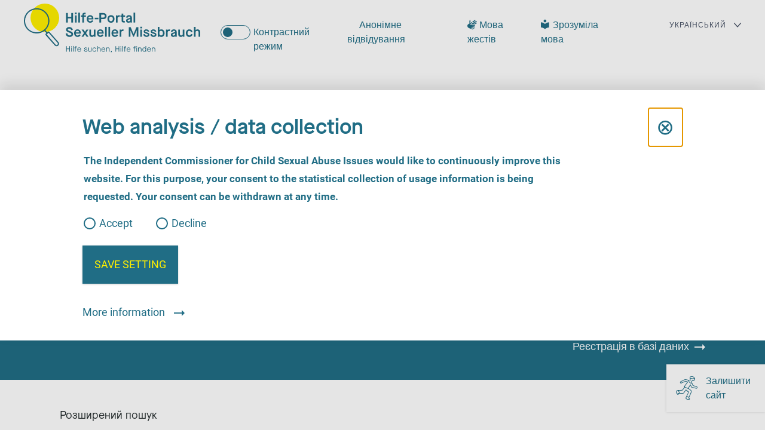

--- FILE ---
content_type: text/html; charset=utf-8
request_url: https://www.hilfe-portal-missbrauch.de/ua/poshuk-dopomogi/tag-suche?tags%5B0%5D=27&cHash=2542c86f94355244c8aafbc7c202ae62
body_size: 15420
content:
<!DOCTYPE html>
<html lang="uk-UA">
<head>
    <meta charset="utf-8">

<!-- 
	built by plusb.de

	This website is powered by TYPO3 - inspiring people to share!
	TYPO3 is a free open source Content Management Framework initially created by Kasper Skaarhoj and licensed under GNU/GPL.
	TYPO3 is copyright 1998-2026 of Kasper Skaarhoj. Extensions are copyright of their respective owners.
	Information and contribution at https://typo3.org/
-->

<link rel="icon" href="//assets/pb_ubskm/Resources/Public/Frontend/Images/favicon/favicon.ico" type="image/vnd.microsoft.icon">

<meta name="generator" content="TYPO3 CMS">
<meta name="description" content="Інформація про безкоштовну допомогу постраждалим від сексуального насильства.">
<meta name="viewport" content="width=device-width, initial-scale=1, user-scalable=0, minimum-scale=1.0, maximum-scale=1.0">
<meta name="robots" content="index,follow">
<meta property="og:title" content="Пошук допомоги">
<meta property="og:description" content="Сексуальне насилля в дитинстві та підлітковому віці – ми допоможемо, якщо ви потребуєте допомоги та шукаєте інформацію – анонімно й безкоштовно на території всієї Німеччини">
<meta property="og:image" content="https://www.hilfe-portal-missbrauch.de/fileadmin/_processed_/1/2/csm_Bildschirmfoto_2021-08-16_um_12.58.35_afd16615ac.png">
<meta property="og:image:url" content="https://www.hilfe-portal-missbrauch.de/fileadmin/_processed_/1/2/csm_Bildschirmfoto_2021-08-16_um_12.58.35_afd16615ac.png">
<meta property="og:image:width" content="1188">
<meta property="og:image:height" content="622">
<meta property="og:image" content="https://www.hilfe-portal-missbrauch.de/fileadmin/_processed_/1/2/csm_Bildschirmfoto_2021-08-16_um_12.58.35_afd16615ac.png">
<meta property="og:image:url" content="https://www.hilfe-portal-missbrauch.de/fileadmin/_processed_/1/2/csm_Bildschirmfoto_2021-08-16_um_12.58.35_afd16615ac.png">
<meta property="og:image:width" content="1188">
<meta property="og:image:height" content="622">
<meta property="og:image" content="https://www.hilfe-portal-missbrauch.de/fileadmin/_processed_/1/2/csm_Bildschirmfoto_2021-08-16_um_12.58.35_afd16615ac.png">
<meta property="og:image:url" content="https://www.hilfe-portal-missbrauch.de/fileadmin/_processed_/1/2/csm_Bildschirmfoto_2021-08-16_um_12.58.35_afd16615ac.png">
<meta property="og:image:width" content="1188">
<meta property="og:image:height" content="622">
<meta property="og:image" content="https://www.hilfe-portal-missbrauch.de/fileadmin/_processed_/1/2/csm_Bildschirmfoto_2021-08-16_um_12.58.35_afd16615ac.png">
<meta property="og:image:url" content="https://www.hilfe-portal-missbrauch.de/fileadmin/_processed_/1/2/csm_Bildschirmfoto_2021-08-16_um_12.58.35_afd16615ac.png">
<meta property="og:image:width" content="1188">
<meta property="og:image:height" content="622">
<meta property="og:image" content="https://www.hilfe-portal-missbrauch.de/fileadmin/_processed_/1/2/csm_Bildschirmfoto_2021-08-16_um_12.58.35_afd16615ac.png">
<meta property="og:image:url" content="https://www.hilfe-portal-missbrauch.de/fileadmin/_processed_/1/2/csm_Bildschirmfoto_2021-08-16_um_12.58.35_afd16615ac.png">
<meta property="og:image:width" content="1188">
<meta property="og:image:height" content="622">
<meta property="og:image" content="https://www.hilfe-portal-missbrauch.de/fileadmin/_processed_/1/2/csm_Bildschirmfoto_2021-08-16_um_12.58.35_afd16615ac.png">
<meta property="og:image:url" content="https://www.hilfe-portal-missbrauch.de/fileadmin/_processed_/1/2/csm_Bildschirmfoto_2021-08-16_um_12.58.35_afd16615ac.png">
<meta property="og:image:width" content="1188">
<meta property="og:image:height" content="622">
<meta property="og:image" content="https://www.hilfe-portal-missbrauch.de/fileadmin/_processed_/1/2/csm_Bildschirmfoto_2021-08-16_um_12.58.35_afd16615ac.png">
<meta property="og:image:url" content="https://www.hilfe-portal-missbrauch.de/fileadmin/_processed_/1/2/csm_Bildschirmfoto_2021-08-16_um_12.58.35_afd16615ac.png">
<meta property="og:image:width" content="1188">
<meta property="og:image:height" content="622">
<meta property="og:image" content="https://www.hilfe-portal-missbrauch.de/fileadmin/_processed_/1/2/csm_Bildschirmfoto_2021-08-16_um_12.58.35_afd16615ac.png">
<meta property="og:image:url" content="https://www.hilfe-portal-missbrauch.de/fileadmin/_processed_/1/2/csm_Bildschirmfoto_2021-08-16_um_12.58.35_afd16615ac.png">
<meta property="og:image:width" content="1188">
<meta property="og:image:height" content="622">
<meta property="og:image" content="https://www.hilfe-portal-missbrauch.de/fileadmin/_processed_/1/2/csm_Bildschirmfoto_2021-08-16_um_12.58.35_afd16615ac.png">
<meta property="og:image:url" content="https://www.hilfe-portal-missbrauch.de/fileadmin/_processed_/1/2/csm_Bildschirmfoto_2021-08-16_um_12.58.35_afd16615ac.png">
<meta property="og:image:width" content="1188">
<meta property="og:image:height" content="622">
<meta property="og:image" content="https://www.hilfe-portal-missbrauch.de/fileadmin/_processed_/1/2/csm_Bildschirmfoto_2021-08-16_um_12.58.35_afd16615ac.png">
<meta property="og:image:url" content="https://www.hilfe-portal-missbrauch.de/fileadmin/_processed_/1/2/csm_Bildschirmfoto_2021-08-16_um_12.58.35_afd16615ac.png">
<meta property="og:image:width" content="1188">
<meta property="og:image:height" content="622">
<meta property="og:image" content="https://www.hilfe-portal-missbrauch.de/fileadmin/_processed_/1/2/csm_Bildschirmfoto_2021-08-16_um_12.58.35_afd16615ac.png">
<meta property="og:image:url" content="https://www.hilfe-portal-missbrauch.de/fileadmin/_processed_/1/2/csm_Bildschirmfoto_2021-08-16_um_12.58.35_afd16615ac.png">
<meta property="og:image:width" content="1188">
<meta property="og:image:height" content="622">
<meta property="og:image" content="https://www.hilfe-portal-missbrauch.de/fileadmin/_processed_/1/2/csm_Bildschirmfoto_2021-08-16_um_12.58.35_afd16615ac.png">
<meta property="og:image:url" content="https://www.hilfe-portal-missbrauch.de/fileadmin/_processed_/1/2/csm_Bildschirmfoto_2021-08-16_um_12.58.35_afd16615ac.png">
<meta property="og:image:width" content="1188">
<meta property="og:image:height" content="622">
<meta property="og:image" content="https://www.hilfe-portal-missbrauch.de/fileadmin/_processed_/1/2/csm_Bildschirmfoto_2021-08-16_um_12.58.35_afd16615ac.png">
<meta property="og:image:url" content="https://www.hilfe-portal-missbrauch.de/fileadmin/_processed_/1/2/csm_Bildschirmfoto_2021-08-16_um_12.58.35_afd16615ac.png">
<meta property="og:image:width" content="1188">
<meta property="og:image:height" content="622">
<meta property="og:image" content="https://www.hilfe-portal-missbrauch.de/fileadmin/_processed_/1/2/csm_Bildschirmfoto_2021-08-16_um_12.58.35_afd16615ac.png">
<meta property="og:image:url" content="https://www.hilfe-portal-missbrauch.de/fileadmin/_processed_/1/2/csm_Bildschirmfoto_2021-08-16_um_12.58.35_afd16615ac.png">
<meta property="og:image:width" content="1188">
<meta property="og:image:height" content="622">
<meta property="og:image" content="https://www.hilfe-portal-missbrauch.de/fileadmin/_processed_/1/2/csm_Bildschirmfoto_2021-08-16_um_12.58.35_afd16615ac.png">
<meta property="og:image:url" content="https://www.hilfe-portal-missbrauch.de/fileadmin/_processed_/1/2/csm_Bildschirmfoto_2021-08-16_um_12.58.35_afd16615ac.png">
<meta property="og:image:width" content="1188">
<meta property="og:image:height" content="622">
<meta property="og:image" content="https://www.hilfe-portal-missbrauch.de/fileadmin/_processed_/1/2/csm_Bildschirmfoto_2021-08-16_um_12.58.35_afd16615ac.png">
<meta property="og:image:url" content="https://www.hilfe-portal-missbrauch.de/fileadmin/_processed_/1/2/csm_Bildschirmfoto_2021-08-16_um_12.58.35_afd16615ac.png">
<meta property="og:image:width" content="1188">
<meta property="og:image:height" content="622">
<meta property="og:type" content="website">
<meta property="og:url" content="https://www.hilfe-portal-missbrauch.de/ua/poshuk-dopomogi/tag-suche?tags%5B0%5D=27&amp;cHash=2542c86f94355244c8aafbc7c202ae62">
<meta name="twitter:title" content="Пошук допомоги">
<meta name="twitter:description" content="Сексуальне насилля в дитинстві та підлітковому віці – ми допоможемо, якщо ви потребуєте допомоги та шукаєте інформацію – анонімно й безкоштовно на території всієї Німеччини">
<meta name="twitter:image" content="https://www.hilfe-portal-missbrauch.de/fileadmin/_processed_/1/2/csm_Bildschirmfoto_2021-08-16_um_12.58.35_afd16615ac.png">
<meta name="twitter:card" content="summary">
<meta name="title" content="Постраждалі від сексуального насилля – Доступні пропозиції допомоги Hilfe-Portal Sexueller Missbrauch">


<link rel="stylesheet" href="/assets/pb_ubskm/Resources/Public/Frontend/Styles/main.min.css?1769092421" media="all">
<link rel="stylesheet" href="https://api.mapbox.com/mapbox-gl-js/v1.12.0/mapbox-gl.css" media="all">
<link rel="stylesheet" href="https://api.mapbox.com/mapbox-gl-js/plugins/mapbox-gl-geocoder/v4.7.0/mapbox-gl-geocoder.css" media="all">




<script src="/assets/pb_ubskm/Resources/Public/Frontend/Scripts/main.js?1769092421"></script>
<script src="/assets/pb_ubskm/Resources/Public/Frontend/Scripts/Search.js?1769092421"></script>



<title>Пошук допомоги - Hilfe-Portal Sexueller Missbrauch</title><!-- Matomo -->
<script type="text/javascript" async="" data-src="https://analytics.init.de/matomo.js" data-controlled-by="matomo-consent" data-external></script>
<script type="application/json" data-controlled-by="matomo-consent" data-internal>
    /* Add blocked scripts that require consent */
    var _paq = window._paq = window._paq || [];
    /* tracker methods like "setCustomDimension" should be called before "trackPageView" */
    _paq.push(['disableCookies']);
    _paq.push(['trackPageView']);
    _paq.push(['enableLinkTracking']);
    (function() {
    var u="https://analytics.init.de/";
    _paq.push(['setTrackerUrl', u+'matomo.php']);
    _paq.push(['setSiteId', '65']);
    var d=document, g=d.createElement('script'), s=d.getElementsByTagName('script')[0];
    g.type='text/javascript'; g.async=true; g.src=u+'matomo.js'; s.parentNode.insertBefore(g,s);
    })();
</script>
<!-- End Matomo Code -->
<link rel="apple-touch-icon" sizes="180x180" href="/assets/pb_ubskm/Resources/Public/Frontend/Images/favicon/apple-touch-icon.png">
<link rel="icon" type="image/png" sizes="32x32" href="/assets/pb_ubskm/Resources/Public/Frontend/Images/favicon/favicon-32x32.png">
<link rel="icon" type="image/png" sizes="16x16" href="/assets/pb_ubskm/Resources/Public/Frontend/Images/favicon/favicon-16x16.png">
<link rel="manifest" href="/assets/pb_ubskm/Resources/Public/Frontend/Images/favicon/site.webmanifest">
<link rel="mask-icon" href="/assets/pb_ubskm/Resources/Public/Frontend/Images/favicon/safari-pinned-tab.svg" color="#c7348b">
<link rel="shortcut icon" href="/assets/pb_ubskm/Resources/Public/Frontend/Images/favicon/favicon.ico">
<meta name="msapplication-TileColor" content="#c7348b">
<meta name="msapplication-config" content="/assets/pb_ubskm/Resources/Public/Frontend/Images/favicon/browserconfig.xml">
<meta name="theme-color" content="#243d51">


<link rel="canonical" href="https://www.hilfe-portal-missbrauch.de/ua/poshuk-dopomogi">

</head>
<body data-t3pid="14">

    <div class="g-header"><div class="g-skiplinks"><ul class="g-skiplinks__wrap"><li><a class="g-skiplinks__link" href="#content">zum Inhalt</a></li><li><a class="g-skiplinks__link u-hidden--tablet" href="#menu-main">zur Navigation</a></li><li><a class="g-skiplinks__link u-hidden--desktop" href="#nav">zur Navigation</a></li><li><a class="g-skiplinks__link" href="#footer">zum Footer</a></li></ul></div><div class="g-header__lyt"><div class="g-header__logo"><a href="/ua/golovna-storinka" class="g-header__logo"><img class="g-header__logoimg--d" alt="Logo Hilfe-Portal Sexueller Missbrauch - zur Startseite" src="/assets/pb_ubskm/Resources/Public/Frontend/Images/branding/logo.svg" width="1007" height="280" /><img class="g-header__logoimg--m" alt="Logo Hilfe-Portal Sexueller Missbrauch - zur Startseite" src="/assets/pb_ubskm/Resources/Public/Frontend/Images/branding/logo-m.svg" width="1007" height="203" /></a></div><div class="g-header__leave" id="leave-page"><a class="g-leave" href="/seite-verlassen"><span class="g-leave__icon" aria-hidden=true></span><span>
                        Залишити сайт
                    </span><span class="sr-only">
                        , перейти до Google
                    </span></a></div><div class="g-header__navbar"><button id="nav" class="g-navbar__burger js-burger js-burger--criss-cross" aria-label="Menü öffnen" aria-expanded="false"><span class="inner" aria-hidden="true"><span class="bar"></span><span class="bar"></span><span class="bar"></span></span></button><div class="g-navbar"><nav class="g-menu-meta" id="menu-settings" aria-label="Werkzeugnavigation"><ul class="g-menu-meta__wrap"><li class="g-menu-meta__item"><input class="g-menu-meta__checkbox js-contrast-switch" type="checkbox" id="contrastmode"/><label class="g-menu-meta__checklabel" for="contrastmode">Контрастний режим </label></li><li class="g-menu-meta__item"><a class="g-menu-meta__link" href="/ua/anonimne-vidviduvannja"><span class=" linkicon--анонімно" aria-hidden="true"></span><span>Анонімне відвідування</span></a></li><li class="g-menu-meta__item"><a class="g-menu-meta__link" href="/ua/mova-zhestiv"><span class=" linkicon--lang-sign" aria-hidden="true"></span><span>Мова жестів</span></a></li><li class="g-menu-meta__item"><a class="g-menu-meta__link" href="/ua/zrozumila-mova"><span class=" linkicon--lang-simple" aria-hidden="true"></span><span>Зрозуміла мова</span></a></li></ul></nav><nav class="g-menu-lang" id="menu-lang" aria-label="Sprachnavigation"><label for="language" style="visibility:hidden; overflow: hidden; height: 0">akuelle Sprache</label><select id="language" class="g-menu-lang__select"><option value="/hilfe-finden/tag-suche" class=" " ><a href="/hilfe-finden/tag-suche" hreflang="de-DE" title="Deutsch"><span>Deutsch</span></a></option><option value="/en/finding-help/tag-suche" class=" " ><a href="/en/finding-help/tag-suche" hreflang="en-US" title="Englisch"><span>English</span></a></option><option value="/fr/trouver-de-laide/tag-suche" class=" " ><a href="/fr/trouver-de-laide/tag-suche" hreflang="fr-FR" title="Französisch"><span>Français</span></a></option><option value="/pl/znajdz-pomoc/tag-suche" class=" " ><a href="/pl/znajdz-pomoc/tag-suche" hreflang="pl-PL" title="Polnisch"><span>Polskie</span></a></option><option value="/tr/yardim-bul-1/tag-suche" class=" " ><a href="/tr/yardim-bul-1/tag-suche" hreflang="tr-TR" title="Türkisch"><span>Türkçe</span></a></option><option value="/ua/poshuk-dopomogi/tag-suche" class="active " selected><a href="/ua/poshuk-dopomogi/tag-suche" hreflang="uk-UA" title="Ukrainisch"><span>Український</span></a></option></select></nav><nav class="g-menu-main" id="menu-main" aria-label="Hauptnavigation"><ul class="g-menu-main__wrap"><li class="g-menu-main__item"><a class="g-menu-main__link "  href="/ua/golovna-storinka">Головна сторінка</a></li><li class="g-menu-main__item"><a class="g-menu-main__link g-menu-main__link--active" aria-current="true" href="/ua/poshuk-dopomogi">Пошук допомоги</a></li><li class="g-menu-main__item"><a class="g-menu-main__link "  href="/ua/zapitannja-i-vidpovidi">Запитання й відповіді</a></li><li class="g-menu-main__item"><a class="g-menu-main__link "  href="/ua/korisna-informacija">Корисна інформація</a></li><li class="g-menu-main__item"><a class="g-menu-main__link "  href="/ua/istoriji">Історії</a></li><li class="g-menu-main__item"><a class="g-menu-main__link "  href="/ua/pro-nas">Про нас</a></li></ul></nav></div></div></div></div><main class="g-page" id="content"><div class="g-page__lyt"><nav class="c-breadcrumb c-breadcrumb--hero u-bg--dblue" aria-label="Breadcrumb Navigation"><ol class="c-breadcrumb__wrap"><li class="c-breadcrumb__item"><a class="c-breadcrumb__link" href="/ua/golovna-storinka" aria-label=" Домашня сторінка"><span>Домашня сторінка</span><span class="c-breadcrumb__icon" aria-hidden="true">/</span></a></li><li class="c-breadcrumb__item"><a class="c-breadcrumb__link sr-only" href="/ua/poshuk-dopomogi" aria-label=" Пошук допомоги" aria-current="page"><span>Пошук допомоги</span></a><span class="c-breadcrumb__link c-breadcrumb__link--pseudo" aria-hidden="true"><span>Пошук допомоги</span><span class="c-breadcrumb__icon icon-chevron-s-down" aria-hidden="true"></span><span class="c-breadcrumb__icon icon-chevron-s-up" aria-hidden="true"></span></span><nav class="c-breadcrumb__nav"><ul class="c-breadcrumb__navlist"><li class="c-breadcrumb__navitem"><a class="c-breadcrumb__navlink" href="/ua/golovna-storinka">
                                                                            Головна сторінка
                                                                        </a></li><li class="c-breadcrumb__navitem"><a class="c-breadcrumb__navlink" href="/ua/poshuk-dopomogi">
                                                                            Пошук допомоги
                                                                        </a></li><li class="c-breadcrumb__navitem"><a class="c-breadcrumb__navlink" href="/ua/zapitannja-i-vidpovidi">
                                                                            Запитання й відповіді
                                                                        </a></li><li class="c-breadcrumb__navitem"><a class="c-breadcrumb__navlink" href="/ua/korisna-informacija">
                                                                            Корисна інформація
                                                                        </a></li><li class="c-breadcrumb__navitem"><a class="c-breadcrumb__navlink" href="/ua/istoriji">
                                                                            Історії
                                                                        </a></li><li class="c-breadcrumb__navitem"><a class="c-breadcrumb__navlink" href="/ua/pro-nas">
                                                                            Про нас
                                                                        </a></li></ul></nav></li></div></nav><!--TYPO3SEARCH_begin--><div id="c144" class="frame frame-default frame-type-list frame-layout-0"><a id="c7326"></a>

    
    
<div id="tx-pb-offers-search" data-api-key="pk.eyJ1IjoibWFwYm94LW5ldWVzaGFuZGVsbiIsImEiOiJja3Jvc3I2d3cyNmgzMnZydnVhZW5rYnEwIn0.33Jh77R2urWxyMNeeS9U7A">
    
<div class="c-help-search c-help-search--hero">
    <div class="c-help-search__hero">
        <h1 class="u-t--c-white h-h3">
            Пошук допомоги
        </h1>
        <p class="u-t--c-white">
            На місці, онлайн або по телефону
        </p>
    </div>

    <div class="c-help-search__wrap">
        
                <form id="offer-help-search-form" class="c-help-search__body" action="/ua/poshuk-dopomogi/tag-suche" method="get" name="search">
<div>
</div>

                    <div class="c-help-search__form">
                        

<input type="hidden" name="search[perimeter]">










    
        <input type="hidden" name="search[tags][]" value="27"/>
    


<div class="e-form__fieldwrap -floatInput" aria-live="assertive">
    <input
        id="search_location"
        type="text"
        name="search[location]"
        aria-hidden="true"
        placeholder="Поштовий індекс чи місто"
        class="sr-only"
        value=""
    >
</div>



                        <div class="e-form__fieldwrap -floatInput" aria-live="assertive">
                            <div class="mapboxgl-ctrl-geocoder mapboxgl-ctrl e-form__fieldwrap -floatGeoInput">
                                <input id="name" class="mapboxgl-ctrl-geocoder--input" type="text" name="search[name]" value="" />
                                <label for="name">
                                    Назва організації
                                </label>
                            </div>
                        </div>

                        <div class="e-form__fieldwrap -floatSelect">
                            <select id="sex" name="search[targetGender][]"><option value="">No selection</option>
<option value="1">жінка</option>
<option value="2">чоловік</option>
<option value="3">транс-жінка</option>
<option value="4">транс-чоловік</option>
<option value="5">інша / небінарна</option>
</select>
                            <label for="sex">
                                Гендерна ідентичність
                            </label>
                        </div>

                        <div class="e-form__fieldwrap -floatInput">
                            <input min="0" id="age" type="number" name="search[age]" />
                            <label for="age">
                                Вік постраждалої особи
                            </label>
                        </div>

                        <input class="c-btn-search" type="submit" value="Почати пошук" />
                    </div>
                    <p class="u-t--c-white e-ul--small u-t--fs-small u-mt-0">All specifications are optional</p>
                    <div class="c-help-search__links">
                        <a class="c-help-search__arrow-link u-t--c-white u-t--d-iblock u-t--fw-400" href="/ua/pro-nas/rejestracija">
                            Реєстрація в базі даних
                        </a>
                    </div>
                    <div class="c-help-filter">
                        <button class="c-help-filter__trigger js-filter-open" title="Відкрити фільтр" aria-expanded="false">
                            <i class="icon-filter" aria-hidden="true"></i><span class="c-help-filter__trigger-text">Фільтр</span> <i class="icon-cross" aria-hidden="true"></i>
                        </button>
                        <h3 class="u-t--fw-400 u-hidden--tablet h-h6">
                            Розширений пошук
                        </h3>
                        <div class="c-help-filter__wrap js-help-search-form">

                            <ul class="c-help-filter__filters js-filter-acc">
                                
                                    
                                            
    <li class="c-help-filter__filter">
        <button class="c-help-filter__button js-filter-acc__toggle" aria-expanded="false">
            <span>Консультування</span>
            <span class="c-help-filter__button-icon" aria-hidden="true"></span>
        </button>
        <button class="c-help-filter__button-reset js-filter-panelreset-inbtn" title="Скинути фільтр">
            <span>Скинути фільтр</span>
            <span class="c-help-filter__reset-icon" aria-hidden="true"></span>
        </button>
        <fieldset class="c-help-filter__panel">
            <h4 class="c-help-filter__panelheader">Консультування</h4>
            <button class="c-help-filter__panelclose js-filter-panelclose" title="Закрити цей фільтр">
                <span>Закрити цей фільтр</span>
                <span class="c-help-filter__close-icon" aria-hidden="true"></span>
            </button>
            
    <div class="e-form__fieldwrap e-form__fieldwrap--static">
        
            
    <div class="e-form__checkwrap">
        <input type="hidden" name="search[offerOfHelpClasses]" value="" /><input id="filter-offer-of-help-class-4" type="checkbox" name="search[offerOfHelpClasses][]" value="4" />
        <label for="filter-offer-of-help-class-4">
            Допомога постраждалим унаслідок злочинних дій
        </label>
    </div>
    
        <button class="c-btn-info js-filter-modalopen">
            <span class="c-btn-info__icon" aria-hidden="true"></span>
            <span>Інформація</span>
        </button>
        <div class="c-help-filter__modal">
            <div class="c-help-filter__modalbody">
                <h4>Допомога постраждалим унаслідок злочинних дій</h4>
                <p>Консультаційні центри, які допомагають жертвам злочинних дій.</p>
            </div>
            <div class="c-help-filter__modalcontrol">
                <button class="c-btn-back js-filter-modalclose">
                    <span class="c-btn-back__icon" aria-hidden="true"></span>
                    <span>назад</span>
                </button>
            </div>
        </div>
    

        
            
    <div class="e-form__checkwrap">
        <input id="filter-offer-of-help-class-5" type="checkbox" name="search[offerOfHelpClasses][]" value="5" />
        <label for="filter-offer-of-help-class-5">
            Спеціалізовані центри профілактики
        </label>
    </div>
    
        <button class="c-btn-info js-filter-modalopen">
            <span class="c-btn-info__icon" aria-hidden="true"></span>
            <span>Інформація</span>
        </button>
        <div class="c-help-filter__modal">
            <div class="c-help-filter__modalbody">
                <h4>Спеціалізовані центри профілактики</h4>
                <p>Спеціалізовані установи, які пропонують виключно послуги з профілактики сексуального насильства над неповнолітніми та, якщо потрібно, підтримують розробку концепцій захисту. Це не центр консультування постраждалих щодо їхніх індивідуальних ситуацій. Консультаційні центри також часто надають допомогу щодо профілактики. Щоб вони також відображалися, виберіть «Консультаційні центри» s тему «Профілактика».</p>
            </div>
            <div class="c-help-filter__modalcontrol">
                <button class="c-btn-back js-filter-modalclose">
                    <span class="c-btn-back__icon" aria-hidden="true"></span>
                    <span>назад</span>
                </button>
            </div>
        </div>
    

        
            
    <div class="e-form__checkwrap">
        <input id="filter-offer-of-help-class-3" type="checkbox" name="search[offerOfHelpClasses][]" value="3" />
        <label for="filter-offer-of-help-class-3">
            Загальний консультаційний центр
        </label>
    </div>
    
        <button class="c-btn-info js-filter-modalopen">
            <span class="c-btn-info__icon" aria-hidden="true"></span>
            <span>Інформація</span>
        </button>
        <div class="c-help-filter__modal">
            <div class="c-help-filter__modalbody">
                <h4>Загальний консультаційний центр</h4>
                <p>Центри загального консультування зазвичай надають широкий спектр консультаційних послуг і, якщо потрібно, підтримують також жертв сексуального насильства в дитячому та підлітковому віці та їхніх опікунів</p>
            </div>
            <div class="c-help-filter__modalcontrol">
                <button class="c-btn-back js-filter-modalclose">
                    <span class="c-btn-back__icon" aria-hidden="true"></span>
                    <span>назад</span>
                </button>
            </div>
        </div>
    

        
            
    <div class="e-form__checkwrap">
        <input id="filter-offer-of-help-class-2" type="checkbox" name="search[offerOfHelpClasses][]" value="2" />
        <label for="filter-offer-of-help-class-2">
            Консультаційний центр зі спеціалізованими послугами
        </label>
    </div>
    
        <button class="c-btn-info js-filter-modalopen">
            <span class="c-btn-info__icon" aria-hidden="true"></span>
            <span>Інформація</span>
        </button>
        <div class="c-help-filter__modal">
            <div class="c-help-filter__modalbody">
                <h4>Консультаційний центр зі спеціалізованими послугами</h4>
                <p>Консультаційні центри зі спеціалізованими послугами надають консультації на різні теми. У них є окремий відділ, який спеціалізується на темі сексуального насильства, або фахівці, які займаються цими питаннями.</p>
            </div>
            <div class="c-help-filter__modalcontrol">
                <button class="c-btn-back js-filter-modalclose">
                    <span class="c-btn-back__icon" aria-hidden="true"></span>
                    <span>назад</span>
                </button>
            </div>
        </div>
    

        
            
    <div class="e-form__checkwrap">
        <input id="filter-offer-of-help-class-1" type="checkbox" name="search[offerOfHelpClasses][]" value="1" />
        <label for="filter-offer-of-help-class-1">
            Спеціалізовані консультаційні центри проти сексуального насильства в дитячому та підлітковому віці
        </label>
    </div>
    
        <button class="c-btn-info js-filter-modalopen">
            <span class="c-btn-info__icon" aria-hidden="true"></span>
            <span>Інформація</span>
        </button>
        <div class="c-help-filter__modal">
            <div class="c-help-filter__modalbody">
                <h4>Спеціалізовані консультаційні центри проти сексуального насильства в дитячому та підлітковому віці</h4>
                <p>Спеціалізовані консультаційні центри проти сексуального насильства в дитячому та підлітковому віці мають широкий професійний досвід в усіх аспектах цієї теми. Діяльність спрямована на надання широкої консультативної допомоги дітям і підліткам, які постраждали від сексуального насильства, а також дорослим, які зазнали сексуального насильства в дитячому та підлітковому віці, особам, які надають їм підтримку, а також фахівцям, які працюють із випадками сексуального насильства. До діяльності застосовуються високі професійні стандарти та критерії якості, які постійно вдосконалюються.</p>
            </div>
            <div class="c-help-filter__modalcontrol">
                <button class="c-btn-back js-filter-modalclose">
                    <span class="c-btn-back__icon" aria-hidden="true"></span>
                    <span>назад</span>
                </button>
            </div>
        </div>
    

        
    </div>

            <div class="c-help-filter__panelcontrols">
                <button class="js-filter-panelreset c-btn-reset" title="Скинути цей фільтр">
                    Скинути фільтр
                </button>
                <button class="c-btn c-help-filter__panelsubmit" type="submit" title="Застосувати цей фільтр">
                    Застосувати
                </button>
            </div>
        </fieldset>
    </li>












                                        
                                
                                    
                                            
    <li class="c-help-filter__filter">
        <button class="c-help-filter__button js-filter-acc__toggle" aria-expanded="false">
            <span>Медичні та терапевтичні служби</span>
            <span class="c-help-filter__button-icon" aria-hidden="true"></span>
        </button>
        <button class="c-help-filter__button-reset js-filter-panelreset-inbtn" title="Скинути фільтр">
            <span>Скинути фільтр</span>
            <span class="c-help-filter__reset-icon" aria-hidden="true"></span>
        </button>
        <fieldset class="c-help-filter__panel">
            <h4 class="c-help-filter__panelheader">Медичні та терапевтичні служби</h4>
            <button class="c-help-filter__panelclose js-filter-panelclose" title="Закрити цей фільтр">
                <span>Закрити цей фільтр</span>
                <span class="c-help-filter__close-icon" aria-hidden="true"></span>
            </button>
            
        
            
                    <p class="c-help-filter__subtitle">Лікарі та психотерапевти із практикою: усі пацієнти</p>
                    <div class="e-form__fieldwrap e-form__fieldwrap--static">
                        
                            
    <div class="e-form__checkwrap">
        <input id="filter-offer-of-help-class-6" type="checkbox" name="search[offerOfHelpClasses][]" value="6" />
        <label for="filter-offer-of-help-class-6">
            Лікарі та психотерапевти із практикою: пацієнти із державним страхуванням
        </label>
    </div>
    

                        
                            
    <div class="e-form__checkwrap">
        <input id="filter-offer-of-help-class-7" type="checkbox" name="search[offerOfHelpClasses][]" value="7" />
        <label for="filter-offer-of-help-class-7">
            Лікарі та психотерапевти із практикою: пацієнти із приватним страхуванням, а також пацієнти, які самостійно оплачують послуги
        </label>
    </div>
    

                        
                    </div>
                
        
            
                    <p class="c-help-filter__subtitle">Травмпункти</p>
                    <div class="e-form__fieldwrap e-form__fieldwrap--static">
                        
    <div class="e-form__checkwrap">
        <input id="filter-offer-of-help-class-9" type="checkbox" name="search[offerOfHelpClasses][]" value="9" />
        <label for="filter-offer-of-help-class-9">
            Травмпункти
        </label>
    </div>
    

                    </div>
                
        
            
                    <p class="c-help-filter__subtitle">Інші амбулаторії та поліклініки: усі пацієнти</p>
                    <div class="e-form__fieldwrap e-form__fieldwrap--static">
                        
                            
    <div class="e-form__checkwrap">
        <input id="filter-offer-of-help-class-10" type="checkbox" name="search[offerOfHelpClasses][]" value="10" />
        <label for="filter-offer-of-help-class-10">
            Інші амбулаторії та поліклініки: пацієнти із державним страхуванням
        </label>
    </div>
    
        <button class="c-btn-info js-filter-modalopen">
            <span class="c-btn-info__icon" aria-hidden="true"></span>
            <span>Інформація</span>
        </button>
        <div class="c-help-filter__modal">
            <div class="c-help-filter__modalbody">
                <h4>Інші амбулаторії та поліклініки: пацієнти із державним страхуванням</h4>
                <p>Ці амбулаторії та поліклініки лікують пацієнтів із державним страхуванням і надають послуги жертвам сексуального насильства або людям із наслідками травм.</p>
            </div>
            <div class="c-help-filter__modalcontrol">
                <button class="c-btn-back js-filter-modalclose">
                    <span class="c-btn-back__icon" aria-hidden="true"></span>
                    <span>назад</span>
                </button>
            </div>
        </div>
    

                        
                            
    <div class="e-form__checkwrap">
        <input id="filter-offer-of-help-class-11" type="checkbox" name="search[offerOfHelpClasses][]" value="11" />
        <label for="filter-offer-of-help-class-11">
            Інші амбулаторії та поліклініки: пацієнти із приватним страхуванням, а також пацієнти, які самостійно оплачують послуги
        </label>
    </div>
    
        <button class="c-btn-info js-filter-modalopen">
            <span class="c-btn-info__icon" aria-hidden="true"></span>
            <span>Інформація</span>
        </button>
        <div class="c-help-filter__modal">
            <div class="c-help-filter__modalbody">
                <h4>Інші амбулаторії та поліклініки: пацієнти із приватним страхуванням, а також пацієнти, які самостійно оплачують послуги</h4>
                <p>Ці амбулаторії та поліклініки лікують пацієнтів із приватним страхуванням і надають послуги жертвам сексуального насильства або людям із наслідками травм.</p>
            </div>
            <div class="c-help-filter__modalcontrol">
                <button class="c-btn-back js-filter-modalclose">
                    <span class="c-btn-back__icon" aria-hidden="true"></span>
                    <span>назад</span>
                </button>
            </div>
        </div>
    

                        
                    </div>
                
        

            <div class="c-help-filter__panelcontrols">
                <button class="js-filter-panelreset c-btn-reset" title="Скинути цей фільтр">
                    Скинути фільтр
                </button>
                <button class="c-btn c-help-filter__panelsubmit" type="submit" title="Застосувати цей фільтр">
                    Застосувати
                </button>
            </div>
        </fieldset>
    </li>












                                        
                                
                                    
                                            
    <li class="c-help-filter__filter">
        <button class="c-help-filter__button js-filter-acc__toggle" aria-expanded="false">
            <span>Юридичні служби</span>
            <span class="c-help-filter__button-icon" aria-hidden="true"></span>
        </button>
        <button class="c-help-filter__button-reset js-filter-panelreset-inbtn" title="Скинути фільтр">
            <span>Скинути фільтр</span>
            <span class="c-help-filter__reset-icon" aria-hidden="true"></span>
        </button>
        <fieldset class="c-help-filter__panel">
            <h4 class="c-help-filter__panelheader">Юридичні служби</h4>
            <button class="c-help-filter__panelclose js-filter-panelclose" title="Закрити цей фільтр">
                <span>Закрити цей фільтр</span>
                <span class="c-help-filter__close-icon" aria-hidden="true"></span>
            </button>
            
    <div class="e-form__fieldwrap e-form__fieldwrap--static">
        
            
    <div class="e-form__checkwrap">
        <input id="filter-offer-of-help-class-13" type="checkbox" name="search[offerOfHelpClasses][]" value="13" />
        <label for="filter-offer-of-help-class-13">
            Юрист або юридична фірма
        </label>
    </div>
    

        
            
    <div class="e-form__checkwrap">
        <input id="filter-offer-of-help-class-14" type="checkbox" name="search[offerOfHelpClasses][]" value="14" />
        <label for="filter-offer-of-help-class-14">
            Психосоціальна допомога в суді
        </label>
    </div>
    

        
    </div>

            <div class="c-help-filter__panelcontrols">
                <button class="js-filter-panelreset c-btn-reset" title="Скинути цей фільтр">
                    Скинути фільтр
                </button>
                <button class="c-btn c-help-filter__panelsubmit" type="submit" title="Застосувати цей фільтр">
                    Застосувати
                </button>
            </div>
        </fieldset>
    </li>












                                        
                                
                                    
                                            
    <li class="c-help-filter__filter">
        <button class="c-help-filter__button js-filter-acc__toggle" aria-expanded="false">
            <span>Притулки та кризові служби</span>
            <span class="c-help-filter__button-icon" aria-hidden="true"></span>
        </button>
        <button class="c-help-filter__button-reset js-filter-panelreset-inbtn" title="Скинути фільтр">
            <span>Скинути фільтр</span>
            <span class="c-help-filter__reset-icon" aria-hidden="true"></span>
        </button>
        <fieldset class="c-help-filter__panel">
            <h4 class="c-help-filter__panelheader">Притулки та кризові служби</h4>
            <button class="c-help-filter__panelclose js-filter-panelclose" title="Закрити цей фільтр">
                <span>Закрити цей фільтр</span>
                <span class="c-help-filter__close-icon" aria-hidden="true"></span>
            </button>
            
    <div class="e-form__fieldwrap e-form__fieldwrap--static">
        
            
    <div class="e-form__checkwrap">
        <input id="filter-offer-of-help-class-15" type="checkbox" name="search[offerOfHelpClasses][]" value="15" />
        <label for="filter-offer-of-help-class-15">
            Притулок
        </label>
    </div>
    

        
            
    <div class="e-form__checkwrap">
        <input id="filter-offer-of-help-class-16" type="checkbox" name="search[offerOfHelpClasses][]" value="16" />
        <label for="filter-offer-of-help-class-16">
            Психіатрична або психосоціальна кризова служба
        </label>
    </div>
    

        
    </div>

            <div class="c-help-filter__panelcontrols">
                <button class="js-filter-panelreset c-btn-reset" title="Скинути цей фільтр">
                    Скинути фільтр
                </button>
                <button class="c-btn c-help-filter__panelsubmit" type="submit" title="Застосувати цей фільтр">
                    Застосувати
                </button>
            </div>
        </fieldset>
    </li>












                                        
                                

                                
    <li class="c-help-filter__filter">
        <button class="c-help-filter__button js-filter-acc__toggle" aria-expanded="false">
            <span>Мова</span>
            <span class="c-help-filter__button-icon" aria-hidden="true"></span>
        </button>
        <button class="c-help-filter__button-reset js-filter-panelreset-inbtn" title="Скинути фільтр">
            <span>Скинути фільтр</span>
            <span class="c-help-filter__reset-icon" aria-hidden="true"></span>
        </button>
        <fieldset class="c-help-filter__panel">
            <h4 class="c-help-filter__panelheader">Мова</h4>
            <button class="c-help-filter__panelclose js-filter-panelclose" title="Закрити цей фільтр">
                <span>Закрити цей фільтр</span>
                <span class="c-help-filter__close-icon" aria-hidden="true"></span>
            </button>
            
    <div class="e-form__fieldwrap e-form__fieldwrap--static">
        
            
    <div class="e-form__checkwrap">
        <input type="hidden" name="search[counselingLanguage]" value="" /><input id="filter-counseling-language-1" type="checkbox" name="search[counselingLanguage][]" value="1" />
        <label for="filter-counseling-language-1">
            Англійська мова
        </label>
    </div>
    

        
            
    <div class="e-form__checkwrap">
        <input id="filter-counseling-language-2" type="checkbox" name="search[counselingLanguage][]" value="2" />
        <label for="filter-counseling-language-2">
            Турецька
        </label>
    </div>
    

        
            
    <div class="e-form__checkwrap">
        <input id="filter-counseling-language-3" type="checkbox" name="search[counselingLanguage][]" value="3" />
        <label for="filter-counseling-language-3">
            Арабська
        </label>
    </div>
    

        
            
    <div class="e-form__checkwrap">
        <input id="filter-counseling-language-4" type="checkbox" name="search[counselingLanguage][]" value="4" />
        <label for="filter-counseling-language-4">
            Французька
        </label>
    </div>
    

        
            
    <div class="e-form__checkwrap">
        <input id="filter-counseling-language-5" type="checkbox" name="search[counselingLanguage][]" value="5" />
        <label for="filter-counseling-language-5">
            Іспанська
        </label>
    </div>
    

        
            
    <div class="e-form__checkwrap">
        <input id="filter-counseling-language-6" type="checkbox" name="search[counselingLanguage][]" value="6" />
        <label for="filter-counseling-language-6">
            Польська
        </label>
    </div>
    

        
            
    <div class="e-form__checkwrap">
        <input id="filter-counseling-language-7" type="checkbox" name="search[counselingLanguage][]" value="7" />
        <label for="filter-counseling-language-7">
            Російська мова
        </label>
    </div>
    

        
            
    <div class="e-form__checkwrap">
        <input id="filter-counseling-language-23" type="checkbox" name="search[counselingLanguage][]" value="23" />
        <label for="filter-counseling-language-23">
            Мова жестів
        </label>
    </div>
    

        
            
    <div class="e-form__checkwrap">
        <input id="filter-counseling-language-26" type="checkbox" name="search[counselingLanguage][]" value="26" />
        <label for="filter-counseling-language-26">
            Курдська
        </label>
    </div>
    

        
            
    <div class="e-form__checkwrap">
        <input id="filter-counseling-language-27" type="checkbox" name="search[counselingLanguage][]" value="27" />
        <label for="filter-counseling-language-27">
            Албанська
        </label>
    </div>
    

        
            
    <div class="e-form__checkwrap">
        <input id="filter-counseling-language-28" type="checkbox" name="search[counselingLanguage][]" value="28" />
        <label for="filter-counseling-language-28">
            Сербська
        </label>
    </div>
    

        
            
    <div class="e-form__checkwrap">
        <input id="filter-counseling-language-29" type="checkbox" name="search[counselingLanguage][]" value="29" />
        <label for="filter-counseling-language-29">
            Фарсі
        </label>
    </div>
    

        
            
    <div class="e-form__checkwrap">
        <input id="filter-counseling-language-94" type="checkbox" name="search[counselingLanguage][]" value="94" />
        <label for="filter-counseling-language-94">
            Українська
        </label>
    </div>
    

        
            
    <div class="e-form__checkwrap">
        <input id="filter-counseling-language-141" type="checkbox" name="search[counselingLanguage][]" value="141" />
        <label for="filter-counseling-language-141">
            Проста мова
        </label>
    </div>
    

        
    </div>

            <div class="c-help-filter__panelcontrols">
                <button class="js-filter-panelreset c-btn-reset" title="Скинути цей фільтр">
                    Скинути фільтр
                </button>
                <button class="c-btn c-help-filter__panelsubmit" type="submit" title="Застосувати цей фільтр">
                    Застосувати
                </button>
            </div>
        </fieldset>
    </li>













                                
    <li class="c-help-filter__filter">
        <button class="c-help-filter__button js-filter-acc__toggle" aria-expanded="false">
            <span>Доступність</span>
            <span class="c-help-filter__button-icon" aria-hidden="true"></span>
        </button>
        <button class="c-help-filter__button-reset js-filter-panelreset-inbtn" title="Скинути фільтр">
            <span>Скинути фільтр</span>
            <span class="c-help-filter__reset-icon" aria-hidden="true"></span>
        </button>
        <fieldset class="c-help-filter__panel">
            <h4 class="c-help-filter__panelheader">Доступність</h4>
            <button class="c-help-filter__panelclose js-filter-panelclose" title="Закрити цей фільтр">
                <span>Закрити цей фільтр</span>
                <span class="c-help-filter__close-icon" aria-hidden="true"></span>
            </button>
            
    <div class="e-form__fieldwrap e-form__fieldwrap--static">
        
            
    <div class="e-form__checkwrap">
        <input type="hidden" name="search[accessibility]" value="" /><input id="filter-accessibility-1" type="checkbox" name="search[accessibility][]" value="1" />
        <label for="filter-accessibility-1">
            Консультаційні кабінети для людей на інвалідних візках та туалети з безступінчатим доступом
        </label>
    </div>
    

        
            
    <div class="e-form__checkwrap">
        <input id="filter-accessibility-2" type="checkbox" name="search[accessibility][]" value="2" />
        <label for="filter-accessibility-2">
            Консультаційні кабінети з безступінчатим доступом для людей на інвалідних візках
        </label>
    </div>
    

        
            
    <div class="e-form__checkwrap">
        <input id="filter-accessibility-3" type="checkbox" name="search[accessibility][]" value="3" />
        <label for="filter-accessibility-3">
            Підтримка людей з порушеннями зору
        </label>
    </div>
    

        
            
    <div class="e-form__checkwrap">
        <input id="filter-accessibility-4" type="checkbox" name="search[accessibility][]" value="4" />
        <label for="filter-accessibility-4">
            Проста мова
        </label>
    </div>
    

        
            
    <div class="e-form__checkwrap">
        <input id="filter-accessibility-5" type="checkbox" name="search[accessibility][]" value="5" />
        <label for="filter-accessibility-5">
            Допомога можлива (будь ласка, зв&#039;яжіться з нами заздалегідь)
        </label>
    </div>
    

        
            
    <div class="e-form__checkwrap">
        <input id="filter-accessibility-6" type="checkbox" name="search[accessibility][]" value="6" />
        <label for="filter-accessibility-6">
            Перший контакт можливий у письмовій формі
        </label>
    </div>
    

        
            
    <div class="e-form__checkwrap">
        <input id="filter-accessibility-7" type="checkbox" name="search[accessibility][]" value="7" />
        <label for="filter-accessibility-7">
            Інформаційно-просвітницька діяльність
        </label>
    </div>
    

        
            
    <div class="e-form__checkwrap">
        <input id="filter-accessibility-8" type="checkbox" name="search[accessibility][]" value="8" />
        <label for="filter-accessibility-8">
            Вітаються собаки-помічники
        </label>
    </div>
    

        
            
    <div class="e-form__checkwrap">
        <input id="filter-accessibility-49" type="checkbox" name="search[accessibility][]" value="49" />
        <label for="filter-accessibility-49">
            Мова жестів
        </label>
    </div>
    

        
    </div>

            <div class="c-help-filter__panelcontrols">
                <button class="js-filter-panelreset c-btn-reset" title="Скинути цей фільтр">
                    Скинути фільтр
                </button>
                <button class="c-btn c-help-filter__panelsubmit" type="submit" title="Застосувати цей фільтр">
                    Застосувати
                </button>
            </div>
        </fieldset>
    </li>













                                
    <li class="c-help-filter__filter">
        <button class="c-help-filter__button js-filter-acc__toggle" aria-expanded="false">
            <span>Тема</span>
            <span class="c-help-filter__button-icon" aria-hidden="true"></span>
        </button>
        <button class="c-help-filter__button-reset js-filter-panelreset-inbtn" title="Скинути фільтр">
            <span>Скинути фільтр</span>
            <span class="c-help-filter__reset-icon" aria-hidden="true"></span>
        </button>
        <fieldset class="c-help-filter__panel">
            <h4 class="c-help-filter__panelheader">Тема</h4>
            <button class="c-help-filter__panelclose js-filter-panelclose" title="Закрити цей фільтр">
                <span>Закрити цей фільтр</span>
                <span class="c-help-filter__close-icon" aria-hidden="true"></span>
            </button>
            
    <div class="e-form__fieldwrap e-form__fieldwrap--static">
        
            
    <div class="e-form__checkwrap">
        <input type="hidden" name="search[topics]" value="" /><input id="filter-topic-1" type="checkbox" name="search[topics][]" value="1" />
        <label for="filter-topic-1">
            Профілактика
        </label>
    </div>
    

        
            
    <div class="e-form__checkwrap">
        <input id="filter-topic-2" type="checkbox" name="search[topics][]" value="2" />
        <label for="filter-topic-2">
            Сексуалізоване насильство через цифрові медіа
        </label>
    </div>
    

        
            
    <div class="e-form__checkwrap">
        <input id="filter-topic-3" type="checkbox" name="search[topics][]" value="3" />
        <label for="filter-topic-3">
            Організоване сексуальне й ритуальне насильство
        </label>
    </div>
    
        <button class="c-btn-info js-filter-modalopen">
            <span class="c-btn-info__icon" aria-hidden="true"></span>
            <span>Інформація</span>
        </button>
        <div class="c-help-filter__modal">
            <div class="c-help-filter__modalbody">
                <h4>Організоване сексуальне й ритуальне насильство</h4>
                <p>Перелічені тут організації вказали під час реєстрації, що вони мають досвід консультування, лікування або юридичного представництва осіб, які постраждали від організованого сексуального та/або ритуального насильства, або мають можливість займатися такою діяльністю в майбутньому. Під організованим сексуальним насильством ми розуміємо систематичне застосування жорстокого сексуального насильства в поєднанні з фізичним і психологічним насильством кількома виконавцями або мережами виконавців, яке часто пов’язане з комерційною сексуальною експлуатацією. Якщо насильство здійснюється на ідеологічному підґрунті, воно називається ритуальним.</p>
            </div>
            <div class="c-help-filter__modalcontrol">
                <button class="c-btn-back js-filter-modalclose">
                    <span class="c-btn-back__icon" aria-hidden="true"></span>
                    <span>назад</span>
                </button>
            </div>
        </div>
    

        
            
    <div class="e-form__checkwrap">
        <input id="filter-topic-4" type="checkbox" name="search[topics][]" value="4" />
        <label for="filter-topic-4">
            Насильство над дітьми та підлітками
        </label>
    </div>
    
        <button class="c-btn-info js-filter-modalopen">
            <span class="c-btn-info__icon" aria-hidden="true"></span>
            <span>Інформація</span>
        </button>
        <div class="c-help-filter__modal">
            <div class="c-help-filter__modalbody">
                <h4>Насильство над дітьми та підлітками</h4>
                <p>Перелічені тут організації вказали під час реєстрації, що вони мають досвід консультування або лікування дітей і підлітків, які зазнали насильства, або мають можливість займатися такою діяльністю в майбутньому.</p>
            </div>
            <div class="c-help-filter__modalcontrol">
                <button class="c-btn-back js-filter-modalclose">
                    <span class="c-btn-back__icon" aria-hidden="true"></span>
                    <span>назад</span>
                </button>
            </div>
        </div>
    

        
            
    <div class="e-form__checkwrap">
        <input id="filter-topic-5" type="checkbox" name="search[topics][]" value="5" />
        <label for="filter-topic-5">
            Досвід біженців
        </label>
    </div>
    
        <button class="c-btn-info js-filter-modalopen">
            <span class="c-btn-info__icon" aria-hidden="true"></span>
            <span>Інформація</span>
        </button>
        <div class="c-help-filter__modal">
            <div class="c-help-filter__modalbody">
                <h4>Досвід біженців</h4>
                <p>Перелічені тут організації вказали під час реєстрації, що вони мають досвід консультування або лікування осіб, які мають досвід біженців, або мають можливість займатися такою діяльністю в майбутньому.</p>
            </div>
            <div class="c-help-filter__modalcontrol">
                <button class="c-btn-back js-filter-modalclose">
                    <span class="c-btn-back__icon" aria-hidden="true"></span>
                    <span>назад</span>
                </button>
            </div>
        </div>
    

        
            
    <div class="e-form__checkwrap">
        <input id="filter-topic-6" type="checkbox" name="search[topics][]" value="6" />
        <label for="filter-topic-6">
            Самодопомога
        </label>
    </div>
    
        <button class="c-btn-info js-filter-modalopen">
            <span class="c-btn-info__icon" aria-hidden="true"></span>
            <span>Інформація</span>
        </button>
        <div class="c-help-filter__modal">
            <div class="c-help-filter__modalbody">
                <h4>Самодопомога</h4>
                <p>Перелічені тут організації вказали під час реєстрації, що вони можуть організувати у вашому закладі групи само- або взаємодопомоги чи спрямувати до таких груп.</p>
            </div>
            <div class="c-help-filter__modalcontrol">
                <button class="c-btn-back js-filter-modalclose">
                    <span class="c-btn-back__icon" aria-hidden="true"></span>
                    <span>назад</span>
                </button>
            </div>
        </div>
    

        
            
    <div class="e-form__checkwrap">
        <input id="filter-topic-7" type="checkbox" name="search[topics][]" value="7" />
        <label for="filter-topic-7">
            Торгівля людьми
        </label>
    </div>
    
        <button class="c-btn-info js-filter-modalopen">
            <span class="c-btn-info__icon" aria-hidden="true"></span>
            <span>Інформація</span>
        </button>
        <div class="c-help-filter__modal">
            <div class="c-help-filter__modalbody">
                <h4>Торгівля людьми</h4>
                <p>Перелічені тут організації вказали під час реєстрації, що вони мають досвід консультування, лікування або юридичного представництва осіб, які постраждали від торгівлі людьми, або мають можливість займатися такою діяльністю в майбутньому. Під торгівлею людьми ми розуміємо експлуатацію та продаж людини, наприклад, з метою проституції.</p>
            </div>
            <div class="c-help-filter__modalcontrol">
                <button class="c-btn-back js-filter-modalclose">
                    <span class="c-btn-back__icon" aria-hidden="true"></span>
                    <span>назад</span>
                </button>
            </div>
        </div>
    

        
            
    <div class="e-form__checkwrap">
        <input id="filter-topic-8" type="checkbox" name="search[topics][]" value="8" />
        <label for="filter-topic-8">
            Консультації щодо фінансової допомоги
        </label>
    </div>
    

        
    </div>

            <div class="c-help-filter__panelcontrols">
                <button class="js-filter-panelreset c-btn-reset" title="Скинути цей фільтр">
                    Скинути фільтр
                </button>
                <button class="c-btn c-help-filter__panelsubmit" type="submit" title="Застосувати цей фільтр">
                    Застосувати
                </button>
            </div>
        </fieldset>
    </li>













                                

                                
                                    
    <li class="c-help-filter__filter">
        <button class="c-help-filter__button js-filter-acc__toggle" aria-expanded="false">
            <span>Теги</span>
            <span class="c-help-filter__button-icon" aria-hidden="true"></span>
        </button>
        <button class="c-help-filter__button-reset js-filter-panelreset-inbtn" title="Скинути фільтр">
            <span>Скинути фільтр</span>
            <span class="c-help-filter__reset-icon" aria-hidden="true"></span>
        </button>
        <fieldset class="c-help-filter__panel">
            <h4 class="c-help-filter__panelheader">Теги</h4>
            <button class="c-help-filter__panelclose js-filter-panelclose" title="Закрити цей фільтр">
                <span>Закрити цей фільтр</span>
                <span class="c-help-filter__close-icon" aria-hidden="true"></span>
            </button>
            
    <div class="e-form__fieldwrap e-form__fieldwrap--static">
        
            
                    
    <div class="e-form__checkwrap">
        <input type="hidden" name="search[tags]" value="" /><input id="filter-tags-27" type="checkbox" name="search[tags][]" value="27" checked="checked" />
        <label for="filter-tags-27">
            Досвід сексуального насильства
        </label>
    </div>
    

                
        
            
        
            
        
            
        
            
        
            
        
            
        
            
        
            
        
            
        
            
        
            
        
            
        
            
        
            
        
            
        
            
        
            
        
            
        
            
        
            
        
            
        
            
        
            
        
            
        
            
        
            
        
            
        
            
        
            
        
            
        
            
        
            
        
            
        
            
        
            
        
            
        
            
        
            
        
            
        
            
        
            
        
            
        
            
        
            
        
            
        
            
        
            
        
            
        
            
        
            
        
            
        
            
        
            
        
            
        
            
        
            
        
            
        
            
        
            
        
            
        
    </div>

            <div class="c-help-filter__panelcontrols">
                <button class="js-filter-panelreset c-btn-reset" title="Скинути цей фільтр">
                    Скинути фільтр
                </button>
                <button class="c-btn c-help-filter__panelsubmit" type="submit" title="Застосувати цей фільтр">
                    Застосувати
                </button>
            </div>
        </fieldset>
    </li>












                                
                            </ul>
                            <div class="c-help-filter__panel-bottom">
                                <button class="c-btn-reset js-filter-resetall" type="submit" title="Скинути всі фільтри">
                                    Скинути всі фільтри
                                </button>
                                <input class="c-btn" title="Застосувати цей фільтр" type="submit" value="Застосувати" />
                            </div>
                        </div>
                        <div class="c-filter-preview-button__wrap js-filter-preview-button-wrap">
                            <p>Активні фільтри</p>
                            <template id="filter-preview-template">
                                <div class="c-filter-preview-button js-filter-preview-button">
                                    <span class="c-filter-preview-button__label js-filter-preview-button__label"></span>
                                    <button class="c-filter-preview-button__close js-filter-preview-button__close">
                                        <span>Скинути цей фільтр</span>
                                        <span class="c-help-filter__reset-icon" aria-hidden="true"></span>
                                    </button>
                                </div>
                            </template>
                            <div class="c-filter-preview-button__container js-filter-preview-button-container"></div>
                        </div>
                        <div class="c-help-filter__bottom">
                            <button class="c-btn-reset js-filter-resetform-submit" type="button">
                                Скинути фільтр
                            </button>
                            <button class="c-btn-map js-filter-showmap" type="button">
                                Карта
                            </button>
                        </div>
                    </div>
                </form>
            

    </div>
</div>




    
        <div class="c-help-list c-help-list--tabs" id="resultlist">
            
                <div class="c-help-list__wrap">
                    <h2 class="sr-only">Представлення списку результатів</h2>
                    
                    
    
<nav class="c-help-tabs" aria-label="Beratungsart">
    <ul class="c-help-tabs__wrap">
        
            
                    
                
            <li class="c-help-tabs__item">
                <span class="c-help-tabs__link c-help-tabs__link--active">
                    <span aria-hidden="true" class="icon-location c-help-tabs_image-text"></span>
                    
    <a addQueryStringMethod="GET" title="Zeige Suchergebnisliste &quot;На місці&quot;, Anzahl 1346" href="/ua/poshuk-dopomogi/tag-suche?counselingType=1&amp;page=1&amp;redirect=0&amp;tags%5B0%5D=27&amp;cHash=55fbb26921be849f9c533c2f10293b0d">
    На місці (1346)
    </a>

                </span>
            </li>
        
            
                    
                
            <li class="c-help-tabs__item">
                <span class="c-help-tabs__link">
                    <span aria-hidden="true" class="linkicon--phone c-help-tabs_image-text"></span>
                    
    <a addQueryStringMethod="GET" title="Zeige Suchergebnisliste &quot;За телефоном&quot;, Anzahl 1113" href="/ua/poshuk-dopomogi/tag-suche?counselingType=2&amp;page=1&amp;redirect=0&amp;tags%5B0%5D=27&amp;cHash=fb9d339321a959d51560db79301eb713">
    За телефоном (1113)
    </a>

                </span>
            </li>
        
            
                    
                
            <li class="c-help-tabs__item">
                <span class="c-help-tabs__link">
                    <span aria-hidden="true" class="linkicon--website c-help-tabs_image-text"></span>
                    
    <a addQueryStringMethod="GET" title="Zeige Suchergebnisliste &quot;Онлайн&quot;, Anzahl 827" href="/ua/poshuk-dopomogi/tag-suche?counselingType=3&amp;page=1&amp;redirect=0&amp;tags%5B0%5D=27&amp;cHash=4fceeeabd88bbe061da1a08be4b2200d">
    Онлайн (827)
    </a>

                </span>
            </li>
        
    </ul>
</nav>








                    
    
            <ul class="c-help-list__cards">
                

    <li class="map-item c-help-list__card " data-map-item-id="3269" data-map-item-name="!Via Frauenberatung"
        data-map-item-category="Консультування" data-map-item-class="Консультаційний центр зі спеціалізованими послугами"
         data-map-item-latitude="54.47" data-map-item-longitude="9.84">
        <div class="c-help-list__header">
            <h3>
                <a class="h-h6" title="Mehr Informationen zur !Via Frauenberatung" href="/ua/propozicija/detail/via-frauenberatung">
                    !Via Frauenberatung
                </a>
            </h3>
            
        </div>
        <div class="c-help-list__card-body">
            <div class="c-help-list__card-info">
                <ul class="c-help-list__contact">
                    
                        <li><span class="e-ul__icon linkicon--phone" aria-hidden="true"></span><a href="tel:043513570" title="Telefonnummer 04351 3570 anrufen">04351 3570</a></li>
                    
                    
                        <li><span class="e-ul__icon linkicon--mail" aria-hidden="true"></span><a href="mailto:info@frauenberatung-via.de">
                            
                        </a></li>
                    
                    
                        <li><span class="e-ul__icon linkicon--website" aria-hidden="true"></span><a target="_blank" aria-label="https://www.via-rendsburg-eckernfoerde.de/ (öffnet in neuem Tab)" href="https://www.via-rendsburg-eckernfoerde.de/">
                            
                        </a></li>
                    
                </ul>
                <div class="c-help-list__meta">
                    <ul class="e-ul--inline e-ul--small">
                        <li>Консультування
                            <span class="e-ul__icon" aria-hidden="true"></span>
                        </li>
                        <li>Консультаційний центр зі спеціалізованими послугами
                            <span class="e-ul__icon" aria-hidden="true"></span>
                        </li>
                    </ul>
                    <ul class="e-ul--checklist e-ul--small">
                        
                            <li>
                                <span class="e-ul__icon" aria-hidden="true"></span>
                                анонімно
                            </li>
                        
                        
                        
                            <li>
                                <span class="e-ul__icon" aria-hidden="true"></span>
                                безкоштовно
                            </li>
                        
                    </ul>
                </div>
            </div>
            <a aria-label="Mehr Informationen zur !Via Frauenberatung" class="c-btn-details" href="/ua/propozicija/detail/via-frauenberatung">
                <span class="c-btn-details__icon" aria-hidden="true"></span>
            </a>
        </div>
    </li>

    <li class="map-item c-help-list__card " data-map-item-id="2487" data-map-item-name="&quot;AllerleiRauh&quot;- Hilfe und Beratung bei sexueller Gewalt"
        data-map-item-category="Консультування" data-map-item-class="Спеціалізовані консультаційні центри проти сексуального насильства в дитячому та підлітковому віці"
         data-map-item-latitude="49" data-map-item-longitude="8.39">
        <div class="c-help-list__header">
            <h3>
                <a class="h-h6" title="Mehr Informationen zur &quot;AllerleiRauh&quot;- Hilfe und Beratung bei sexueller Gewalt" href="/ua/propozicija/detail/allerleirauh-hilfe-und-beratung-bei-sexueller-gewalt">
                    &quot;AllerleiRauh&quot;- Hilfe und Beratung bei sexueller Gewalt
                </a>
            </h3>
            
        </div>
        <div class="c-help-list__card-body">
            <div class="c-help-list__card-info">
                <ul class="c-help-list__contact">
                    
                        <li><span class="e-ul__icon linkicon--phone" aria-hidden="true"></span><a href="tel:07211335381" title="Telefonnummer 0721 1335381 anrufen">0721 1335381</a></li>
                    
                    
                        <li><span class="e-ul__icon linkicon--mail" aria-hidden="true"></span><a href="mailto:allerleirauh@sjb.karlsruhe.de">
                            
                        </a></li>
                    
                    
                        <li><span class="e-ul__icon linkicon--website" aria-hidden="true"></span><a target="_blank" aria-label="https://www.karlsruhe.de/allerleirauh (öffnet in neuem Tab)" href="https://www.karlsruhe.de/allerleirauh">
                            
                        </a></li>
                    
                </ul>
                <div class="c-help-list__meta">
                    <ul class="e-ul--inline e-ul--small">
                        <li>Консультування
                            <span class="e-ul__icon" aria-hidden="true"></span>
                        </li>
                        <li>Спеціалізовані консультаційні центри проти сексуального насильства в дитячому та підлітковому віці
                            <span class="e-ul__icon" aria-hidden="true"></span>
                        </li>
                    </ul>
                    <ul class="e-ul--checklist e-ul--small">
                        
                            <li>
                                <span class="e-ul__icon" aria-hidden="true"></span>
                                анонімно
                            </li>
                        
                        
                        
                            <li>
                                <span class="e-ul__icon" aria-hidden="true"></span>
                                безкоштовно
                            </li>
                        
                    </ul>
                </div>
            </div>
            <a aria-label="Mehr Informationen zur &quot;AllerleiRauh&quot;- Hilfe und Beratung bei sexueller Gewalt" class="c-btn-details" href="/ua/propozicija/detail/allerleirauh-hilfe-und-beratung-bei-sexueller-gewalt">
                <span class="c-btn-details__icon" aria-hidden="true"></span>
            </a>
        </div>
    </li>

    <li class="map-item c-help-list__card " data-map-item-id="2173" data-map-item-name="&quot;Auswege&quot; - Fachstelle sexualisierte Gewalt"
        data-map-item-category="Консультування" data-map-item-class="Спеціалізовані консультаційні центри проти сексуального насильства в дитячому та підлітковому віці"
         data-map-item-latitude="51.84" data-map-item-longitude="8.32">
        <div class="c-help-list__header">
            <h3>
                <a class="h-h6" title="Mehr Informationen zur &quot;Auswege&quot; - Fachstelle sexualisierte Gewalt" href="/ua/propozicija/detail/auswege-fachstelle-sexualisierte-gewalt">
                    &quot;Auswege&quot; - Fachstelle sexualisierte Gewalt
                </a>
            </h3>
            
        </div>
        <div class="c-help-list__card-body">
            <div class="c-help-list__card-info">
                <ul class="c-help-list__contact">
                    
                        <li><span class="e-ul__icon linkicon--phone" aria-hidden="true"></span><a href="tel:0524240820" title="Telefonnummer 05242 40820 anrufen">05242 40820</a></li>
                    
                    
                        <li><span class="e-ul__icon linkicon--mail" aria-hidden="true"></span><a href="mailto:auswege@caritas-guetersloh.de">
                            
                        </a></li>
                    
                    
                        <li><span class="e-ul__icon linkicon--website" aria-hidden="true"></span><a target="_blank" aria-label="http://www.caritas-guetersloh.de (öffnet in neuem Tab)" href="http://www.caritas-guetersloh.de">
                            
                        </a></li>
                    
                </ul>
                <div class="c-help-list__meta">
                    <ul class="e-ul--inline e-ul--small">
                        <li>Консультування
                            <span class="e-ul__icon" aria-hidden="true"></span>
                        </li>
                        <li>Спеціалізовані консультаційні центри проти сексуального насильства в дитячому та підлітковому віці
                            <span class="e-ul__icon" aria-hidden="true"></span>
                        </li>
                    </ul>
                    <ul class="e-ul--checklist e-ul--small">
                        
                            <li>
                                <span class="e-ul__icon" aria-hidden="true"></span>
                                анонімно
                            </li>
                        
                        
                        
                            <li>
                                <span class="e-ul__icon" aria-hidden="true"></span>
                                безкоштовно
                            </li>
                        
                    </ul>
                </div>
            </div>
            <a aria-label="Mehr Informationen zur &quot;Auswege&quot; - Fachstelle sexualisierte Gewalt" class="c-btn-details" href="/ua/propozicija/detail/auswege-fachstelle-sexualisierte-gewalt">
                <span class="c-btn-details__icon" aria-hidden="true"></span>
            </a>
        </div>
    </li>

    <li class="map-item c-help-list__card " data-map-item-id="2530" data-map-item-name="&quot;Kind im Zentrum&quot; - Beratungsstelle für Betroffene von sexueller Gewalt im Kindes- und Jugendalter und ihr soziales Umfeld"
        data-map-item-category="Консультування" data-map-item-class="Спеціалізовані консультаційні центри проти сексуального насильства в дитячому та підлітковому віці"
         data-map-item-latitude="51.87" data-map-item-longitude="12.65">
        <div class="c-help-list__header">
            <h3>
                <a class="h-h6" title="Mehr Informationen zur &quot;Kind im Zentrum&quot; - Beratungsstelle für Betroffene von sexueller Gewalt im Kindes- und Jugendalter und ihr soziales Umfeld" href="/ua/propozicija/detail/kind-im-zentrum-beratungsstelle-fuer-betroffene-von-sexueller-gewalt-im-kindes-und-jugendalter-und-ihr-soziales-umfeld">
                    &quot;Kind im Zentrum&quot; - Beratungsstelle für Betroffene von sexueller Gewalt im Kindes- und Jugendalter und ihr soziales Umfeld
                </a>
            </h3>
            
        </div>
        <div class="c-help-list__card-body">
            <div class="c-help-list__card-info">
                <ul class="c-help-list__contact">
                    
                        <li><span class="e-ul__icon linkicon--phone" aria-hidden="true"></span><a href="tel:034914593" title="Telefonnummer 034914593 anrufen">034914593</a></li>
                    
                    
                        <li><span class="e-ul__icon linkicon--mail" aria-hidden="true"></span><a href="mailto:kiz-wittenberg@ejf.de">
                            
                        </a></li>
                    
                    
                        <li><span class="e-ul__icon linkicon--website" aria-hidden="true"></span><a target="_blank" aria-label="https://www.ejf.de (öffnet in neuem Tab)" href="https://www.ejf.de">
                            
                        </a></li>
                    
                </ul>
                <div class="c-help-list__meta">
                    <ul class="e-ul--inline e-ul--small">
                        <li>Консультування
                            <span class="e-ul__icon" aria-hidden="true"></span>
                        </li>
                        <li>Спеціалізовані консультаційні центри проти сексуального насильства в дитячому та підлітковому віці
                            <span class="e-ul__icon" aria-hidden="true"></span>
                        </li>
                    </ul>
                    <ul class="e-ul--checklist e-ul--small">
                        
                            <li>
                                <span class="e-ul__icon" aria-hidden="true"></span>
                                анонімно
                            </li>
                        
                        
                        
                            <li>
                                <span class="e-ul__icon" aria-hidden="true"></span>
                                безкоштовно
                            </li>
                        
                    </ul>
                </div>
            </div>
            <a aria-label="Mehr Informationen zur &quot;Kind im Zentrum&quot; - Beratungsstelle für Betroffene von sexueller Gewalt im Kindes- und Jugendalter und ihr soziales Umfeld" class="c-btn-details" href="/ua/propozicija/detail/kind-im-zentrum-beratungsstelle-fuer-betroffene-von-sexueller-gewalt-im-kindes-und-jugendalter-und-ihr-soziales-umfeld">
                <span class="c-btn-details__icon" aria-hidden="true"></span>
            </a>
        </div>
    </li>

    <li class="map-item c-help-list__card " data-map-item-id="3651" data-map-item-name="&quot;Kinderschutz AKTIV&quot;- Fachberatungsstelle für Kinder und Jugendliche zum Schutz vor sexualisierter Gewalt"
        data-map-item-category="Консультування" data-map-item-class="Спеціалізовані консультаційні центри проти сексуального насильства в дитячому та підлітковому віці"
         data-map-item-latitude="50.55" data-map-item-longitude="9.68">
        <div class="c-help-list__header">
            <h3>
                <a class="h-h6" title="Mehr Informationen zur &quot;Kinderschutz AKTIV&quot;- Fachberatungsstelle für Kinder und Jugendliche zum Schutz vor sexualisierter Gewalt" href="/ua/propozicija/detail/kinderschutz-aktiv-fachberatungsstelle-fuer-kinder-und-jugendliche-zum-schutz-vor-sexualisierter-gewalt">
                    &quot;Kinderschutz AKTIV&quot;- Fachberatungsstelle für Kinder und Jugendliche zum Schutz vor sexualisierter Gewalt
                </a>
            </h3>
            
        </div>
        <div class="c-help-list__card-body">
            <div class="c-help-list__card-info">
                <ul class="c-help-list__contact">
                    
                        <li><span class="e-ul__icon linkicon--phone" aria-hidden="true"></span><a href="tel:0661-839440" title="Telefonnummer 0661-839440 anrufen">0661-839440</a></li>
                    
                    
                        <li><span class="e-ul__icon linkicon--mail" aria-hidden="true"></span><a href="mailto:kinderschutz.aktiv@skf-fulda.de">
                            
                        </a></li>
                    
                    
                        <li><span class="e-ul__icon linkicon--website" aria-hidden="true"></span><a target="_blank" aria-label="https://www.skf-fulda.de/skffulda/03-Gewaltschutz-und-Praevention/03-04-Fachberatungsstelle-Kinderschutz.php (öffnet in neuem Tab)" href="https://www.skf-fulda.de/skffulda/03-Gewaltschutz-und-Praevention/03-04-Fachberatungsstelle-Kinderschutz.php">
                            
                        </a></li>
                    
                </ul>
                <div class="c-help-list__meta">
                    <ul class="e-ul--inline e-ul--small">
                        <li>Консультування
                            <span class="e-ul__icon" aria-hidden="true"></span>
                        </li>
                        <li>Спеціалізовані консультаційні центри проти сексуального насильства в дитячому та підлітковому віці
                            <span class="e-ul__icon" aria-hidden="true"></span>
                        </li>
                    </ul>
                    <ul class="e-ul--checklist e-ul--small">
                        
                            <li>
                                <span class="e-ul__icon" aria-hidden="true"></span>
                                анонімно
                            </li>
                        
                        
                        
                            <li>
                                <span class="e-ul__icon" aria-hidden="true"></span>
                                безкоштовно
                            </li>
                        
                    </ul>
                </div>
            </div>
            <a aria-label="Mehr Informationen zur &quot;Kinderschutz AKTIV&quot;- Fachberatungsstelle für Kinder und Jugendliche zum Schutz vor sexualisierter Gewalt" class="c-btn-details" href="/ua/propozicija/detail/kinderschutz-aktiv-fachberatungsstelle-fuer-kinder-und-jugendliche-zum-schutz-vor-sexualisierter-gewalt">
                <span class="c-btn-details__icon" aria-hidden="true"></span>
            </a>
        </div>
    </li>

    <li class="map-item c-help-list__card " data-map-item-id="2050" data-map-item-name="*sowieso* - Psychologische Beratung"
        data-map-item-category="Консультування" data-map-item-class="Консультаційний центр зі спеціалізованими послугами"
         data-map-item-latitude="51.07" data-map-item-longitude="13.78">
        <div class="c-help-list__header">
            <h3>
                <a class="h-h6" title="Mehr Informationen zur *sowieso* - Psychologische Beratung" href="/ua/propozicija/detail/sowieso-psychologische-beratung">
                    *sowieso* - Psychologische Beratung
                </a>
            </h3>
            
        </div>
        <div class="c-help-list__card-body">
            <div class="c-help-list__card-info">
                <ul class="c-help-list__contact">
                    
                        <li><span class="e-ul__icon linkicon--phone" aria-hidden="true"></span><a href="tel:0351/8041470" title="Telefonnummer 0351/8041470 anrufen">0351/8041470</a></li>
                    
                    
                        <li><span class="e-ul__icon linkicon--mail" aria-hidden="true"></span><a href="mailto:beratung@frauen-ev-sowieso.de">
                            
                        </a></li>
                    
                    
                        <li><span class="e-ul__icon linkicon--website" aria-hidden="true"></span><a target="_blank" aria-label="http://www.frauen-ev-sowieso.de (öffnet in neuem Tab)" href="http://www.frauen-ev-sowieso.de">
                            
                        </a></li>
                    
                </ul>
                <div class="c-help-list__meta">
                    <ul class="e-ul--inline e-ul--small">
                        <li>Консультування
                            <span class="e-ul__icon" aria-hidden="true"></span>
                        </li>
                        <li>Консультаційний центр зі спеціалізованими послугами
                            <span class="e-ul__icon" aria-hidden="true"></span>
                        </li>
                    </ul>
                    <ul class="e-ul--checklist e-ul--small">
                        
                            <li>
                                <span class="e-ul__icon" aria-hidden="true"></span>
                                анонімно
                            </li>
                        
                        
                        
                            <li>
                                <span class="e-ul__icon" aria-hidden="true"></span>
                                безкоштовно
                            </li>
                        
                    </ul>
                </div>
            </div>
            <a aria-label="Mehr Informationen zur *sowieso* - Psychologische Beratung" class="c-btn-details" href="/ua/propozicija/detail/sowieso-psychologische-beratung">
                <span class="c-btn-details__icon" aria-hidden="true"></span>
            </a>
        </div>
    </li>

    <li class="map-item c-help-list__card " data-map-item-id="2036" data-map-item-name="Adelante - Verein zur Unterstützung von Menschen mit traumatischen Erfahrungen e.V."
        data-map-item-category="Консультування" data-map-item-class="Консультаційний центр зі спеціалізованими послугами"
         data-map-item-latitude="50.72" data-map-item-longitude="7.05">
        <div class="c-help-list__header">
            <h3>
                <a class="h-h6" title="Mehr Informationen zur Adelante - Verein zur Unterstützung von Menschen mit traumatischen Erfahrungen e.V." href="/ua/propozicija/detail/adelante-verein-zur-unterstuetzung-von-menschen-mit-traumatischen-erfahrungen-ev">
                    Adelante - Verein zur Unterstützung von Menschen mit traumatischen Erfahrungen e.V.
                </a>
            </h3>
            
        </div>
        <div class="c-help-list__card-body">
            <div class="c-help-list__card-info">
                <ul class="c-help-list__contact">
                    
                        <li><span class="e-ul__icon linkicon--phone" aria-hidden="true"></span><a href="tel:+49(228)90976855" title="Telefonnummer +49 (228) 909 76 855 anrufen">+49 (228) 909 76 855</a></li>
                    
                    
                        <li><span class="e-ul__icon linkicon--mail" aria-hidden="true"></span><a href="mailto:adelante@adelante-beratungsstelle.de">
                            
                        </a></li>
                    
                    
                        <li><span class="e-ul__icon linkicon--website" aria-hidden="true"></span><a target="_blank" aria-label="https://adelante-beratungsstelle.de (öffnet in neuem Tab)" href="https://adelante-beratungsstelle.de">
                            
                        </a></li>
                    
                </ul>
                <div class="c-help-list__meta">
                    <ul class="e-ul--inline e-ul--small">
                        <li>Консультування
                            <span class="e-ul__icon" aria-hidden="true"></span>
                        </li>
                        <li>Консультаційний центр зі спеціалізованими послугами
                            <span class="e-ul__icon" aria-hidden="true"></span>
                        </li>
                    </ul>
                    <ul class="e-ul--checklist e-ul--small">
                        
                            <li>
                                <span class="e-ul__icon" aria-hidden="true"></span>
                                анонімно
                            </li>
                        
                        
                        
                            <li>
                                <span class="e-ul__icon" aria-hidden="true"></span>
                                безкоштовно
                            </li>
                        
                    </ul>
                </div>
            </div>
            <a aria-label="Mehr Informationen zur Adelante - Verein zur Unterstützung von Menschen mit traumatischen Erfahrungen e.V." class="c-btn-details" href="/ua/propozicija/detail/adelante-verein-zur-unterstuetzung-von-menschen-mit-traumatischen-erfahrungen-ev">
                <span class="c-btn-details__icon" aria-hidden="true"></span>
            </a>
        </div>
    </li>

    <li class="map-item c-help-list__card " data-map-item-id="2088" data-map-item-name="Allerleirauh e.V."
        data-map-item-category="Консультування" data-map-item-class="Спеціалізовані консультаційні центри проти сексуального насильства в дитячому та підлітковому віці"
         data-map-item-latitude="53.57" data-map-item-longitude="10.06">
        <div class="c-help-list__header">
            <h3>
                <a class="h-h6" title="Mehr Informationen zur Allerleirauh e.V." href="/ua/propozicija/detail/allerleirauh-ev">
                    Allerleirauh e.V.
                </a>
            </h3>
            
        </div>
        <div class="c-help-list__card-body">
            <div class="c-help-list__card-info">
                <ul class="c-help-list__contact">
                    
                        <li><span class="e-ul__icon linkicon--phone" aria-hidden="true"></span><a href="tel:04029834483" title="Telefonnummer 040 29 83 44 83 anrufen">040 29 83 44 83</a></li>
                    
                    
                        <li><span class="e-ul__icon linkicon--mail" aria-hidden="true"></span><a href="mailto:info@allerleirauh.de">
                            
                        </a></li>
                    
                    
                        <li><span class="e-ul__icon linkicon--website" aria-hidden="true"></span><a target="_blank" aria-label="https://www.allerleirauh.de (öffnet in neuem Tab)" href="https://www.allerleirauh.de">
                            
                        </a></li>
                    
                </ul>
                <div class="c-help-list__meta">
                    <ul class="e-ul--inline e-ul--small">
                        <li>Консультування
                            <span class="e-ul__icon" aria-hidden="true"></span>
                        </li>
                        <li>Спеціалізовані консультаційні центри проти сексуального насильства в дитячому та підлітковому віці
                            <span class="e-ul__icon" aria-hidden="true"></span>
                        </li>
                    </ul>
                    <ul class="e-ul--checklist e-ul--small">
                        
                            <li>
                                <span class="e-ul__icon" aria-hidden="true"></span>
                                анонімно
                            </li>
                        
                        
                        
                            <li>
                                <span class="e-ul__icon" aria-hidden="true"></span>
                                безкоштовно
                            </li>
                        
                    </ul>
                </div>
            </div>
            <a aria-label="Mehr Informationen zur Allerleirauh e.V." class="c-btn-details" href="/ua/propozicija/detail/allerleirauh-ev">
                <span class="c-btn-details__icon" aria-hidden="true"></span>
            </a>
        </div>
    </li>

    <li class="map-item c-help-list__card " data-map-item-id="2803" data-map-item-name="Allg. Frauenberatungsstelle für den Rheinisch-Bergischen Kreis"
        data-map-item-category="Консультування" data-map-item-class="Консультаційний центр зі спеціалізованими послугами"
         data-map-item-latitude="50.99" data-map-item-longitude="7.13">
        <div class="c-help-list__header">
            <h3>
                <a class="h-h6" title="Mehr Informationen zur Allg. Frauenberatungsstelle für den Rheinisch-Bergischen Kreis" href="/ua/propozicija/detail/allg-frauenberatungsstelle-fuer-den-rheinisch-bergischen-kreis">
                    Allg. Frauenberatungsstelle für den Rheinisch-Bergischen Kreis
                </a>
            </h3>
            
        </div>
        <div class="c-help-list__card-body">
            <div class="c-help-list__card-info">
                <ul class="c-help-list__contact">
                    
                        <li><span class="e-ul__icon linkicon--phone" aria-hidden="true"></span><a href="tel:0220245112" title="Telefonnummer 02202 45112 anrufen">02202 45112</a></li>
                    
                    
                        <li><span class="e-ul__icon linkicon--mail" aria-hidden="true"></span><a href="mailto:frauenberatungsstelle-bgl@t-online.de">
                            
                        </a></li>
                    
                    
                        <li><span class="e-ul__icon linkicon--website" aria-hidden="true"></span><a target="_blank" aria-label="https://frauenhelfenfrauen-gl.de (öffnet in neuem Tab)" href="https://frauenhelfenfrauen-gl.de">
                            
                        </a></li>
                    
                </ul>
                <div class="c-help-list__meta">
                    <ul class="e-ul--inline e-ul--small">
                        <li>Консультування
                            <span class="e-ul__icon" aria-hidden="true"></span>
                        </li>
                        <li>Консультаційний центр зі спеціалізованими послугами
                            <span class="e-ul__icon" aria-hidden="true"></span>
                        </li>
                    </ul>
                    <ul class="e-ul--checklist e-ul--small">
                        
                            <li>
                                <span class="e-ul__icon" aria-hidden="true"></span>
                                анонімно
                            </li>
                        
                        
                        
                            <li>
                                <span class="e-ul__icon" aria-hidden="true"></span>
                                безкоштовно
                            </li>
                        
                    </ul>
                </div>
            </div>
            <a aria-label="Mehr Informationen zur Allg. Frauenberatungsstelle für den Rheinisch-Bergischen Kreis" class="c-btn-details" href="/ua/propozicija/detail/allg-frauenberatungsstelle-fuer-den-rheinisch-bergischen-kreis">
                <span class="c-btn-details__icon" aria-hidden="true"></span>
            </a>
        </div>
    </li>

    <li class="map-item c-help-list__card " data-map-item-id="3450" data-map-item-name="Allgemeine Frauenberatungsstelle/Fachstelle gegen sexualisierte Gewalt"
        data-map-item-category="Консультування" data-map-item-class="Консультаційний центр зі спеціалізованими послугами"
         data-map-item-latitude="51.43" data-map-item-longitude="6.89">
        <div class="c-help-list__header">
            <h3>
                <a class="h-h6" title="Mehr Informationen zur Allgemeine Frauenberatungsstelle/Fachstelle gegen sexualisierte Gewalt" href="/ua/propozicija/detail/allgemeine-frauenberatungsstellefachstelle-gegen-sexualisierte-gewalt">
                    Allgemeine Frauenberatungsstelle/Fachstelle gegen sexualisierte Gewalt
                </a>
            </h3>
            
        </div>
        <div class="c-help-list__card-body">
            <div class="c-help-list__card-info">
                <ul class="c-help-list__contact">
                    
                        <li><span class="e-ul__icon linkicon--phone" aria-hidden="true"></span><a href="tel:0208/3056823" title="Telefonnummer 0208/3056823 anrufen">0208/3056823</a></li>
                    
                    
                    
                        <li><span class="e-ul__icon linkicon--website" aria-hidden="true"></span><a target="_blank" aria-label="https://www.hilfe-fuer-frauen-ev.de/allgemeine-beratungsstelle/ (öffnet in neuem Tab)" href="https://www.hilfe-fuer-frauen-ev.de/allgemeine-beratungsstelle/">
                            
                        </a></li>
                    
                </ul>
                <div class="c-help-list__meta">
                    <ul class="e-ul--inline e-ul--small">
                        <li>Консультування
                            <span class="e-ul__icon" aria-hidden="true"></span>
                        </li>
                        <li>Консультаційний центр зі спеціалізованими послугами
                            <span class="e-ul__icon" aria-hidden="true"></span>
                        </li>
                    </ul>
                    <ul class="e-ul--checklist e-ul--small">
                        
                            <li>
                                <span class="e-ul__icon" aria-hidden="true"></span>
                                анонімно
                            </li>
                        
                        
                        
                            <li>
                                <span class="e-ul__icon" aria-hidden="true"></span>
                                безкоштовно
                            </li>
                        
                    </ul>
                </div>
            </div>
            <a aria-label="Mehr Informationen zur Allgemeine Frauenberatungsstelle/Fachstelle gegen sexualisierte Gewalt" class="c-btn-details" href="/ua/propozicija/detail/allgemeine-frauenberatungsstellefachstelle-gegen-sexualisierte-gewalt">
                <span class="c-btn-details__icon" aria-hidden="true"></span>
            </a>
        </div>
    </li>



            </ul>
            

<nav class="c-help-pagebrowser" aria-label="Suchergebnis Navigation">
    <ul class="c-help-pagebrowser__wrap">
        
        
            <li class="c-help-pagebrowser__item">
                
                        
    <a class="c-help-pagebrowser__link c-help-pagebrowser__link--active"
       href="/ua/poshuk-dopomogi/tag-suche?page=1&amp;tags%5B0%5D=27&amp;cHash=cca59c6a463c36b04d5280dd6931a90a">
        1
    </a>

                    
            </li>
        
            <li class="c-help-pagebrowser__item">
                
                        
    <a class="c-help-pagebrowser__link"
       href="/ua/poshuk-dopomogi/tag-suche?page=2&amp;tags%5B0%5D=27&amp;cHash=6bdabcb1325cfa006302a28ed6ea3123">
        2
    </a>

                    
            </li>
        
            <li class="c-help-pagebrowser__item">
                
                        
    <a class="c-help-pagebrowser__link"
       href="/ua/poshuk-dopomogi/tag-suche?page=3&amp;tags%5B0%5D=27&amp;cHash=438f7eff5c9aed82f51421ea5c87c747">
        3
    </a>

                    
            </li>
        
            <li class="c-help-pagebrowser__item">
                
                        ...
                    
            </li>
        
            <li class="c-help-pagebrowser__item">
                
                        
    <a class="c-help-pagebrowser__link"
       href="/ua/poshuk-dopomogi/tag-suche?page=132&amp;tags%5B0%5D=27&amp;cHash=133c4bedfcc8b272b852ceb9d5f6b989">
        132
    </a>

                    
            </li>
        
        
            <li class="c-help-pagebrowser__item">
                
    <a class="c-help-pagebrowser__item linkicon--chevron-s-right" href="/ua/poshuk-dopomogi/tag-suche?tx_pboffers_search%5Bpage%5D=2&amp;tx_pboffers_search%5Btags%5D%5B0%5D=27&amp;cHash=511f48a8a87acdf2eb86cb5eefbed442">
    </a>

            </li>
        
    </ul>
</nav>















        

                </div>
                
    
        
                
<div class="c-help-list__map" id="help-list-map">
    <h2 class="sr-only">Вигляд «карта»</h2>
    <p class="sr-only">Карта є доповненим візуальним представленням списку результатів.</p>
    <button class="c-help-list__map-close js-filter-closemap" type="button">
        Закрити карту
    </button>
    <div id="map" class="map" style='width: 100%; height: 849px;'></div>
    <div class="c-floater u-bg--yellow">
        <h3 class="h-h6">
            Як вибиралися довідкові служби?
        </h3>
        <p>
            Установи можуть зареєструватися на довідковому порталі з питань сексуального
					насилля. Їх буде активовано після професійної перевірки. Для додавання окремих пропозицій
					застосовуються певні мінімальні вимоги, але сертифікація не пов’язана з додаванням пропозицій.
					Додаткова інформація про реєстрацію
				 <a href="/ua/pro-nas/rejestracija">тут</a>.
        </p>
        <p>
            Карта є доповненим візуальним представленням списку результатів.
        </p>
    </div>
</div>


            
    

            
        </div>
    
</div>












</div><div  id="c179" class="c-teaser-textonly u-bg--c-blue"><div class="c-teaser-textonly__lyt"><h2 class=" h-h1">
                
                        Як можна зареєструватися?
                    
            </h2><p>Якщо ви хочете зареєструвати на порталі допомоги свій консультаційний центр або організацію, заповніть онлайн-форму. Після технічної перевірки вашу пропозицію буде активовано, і її можна буде знайти на порталі допомоги.</p><a href="/ua/pro-nas/rejestracija" class="c-btn">Докладніше про реєстрацію</a></div></div><!--TYPO3SEARCH_end--></div></main><footer class="g-footer" id="footer"><div class="g-footer__lyt"><div class="g-footer__top"><div class="g-footer__menu"><nav class="g-menu-footer" aria-label="Fußbereichsnavigation"><ul class="g-menu-footer__wrap"><li class="g-menu-footer__item"><a class="g-menu-footer__link" href="/ua/golovna-storinka">Головна сторінка</a></li><li class="g-menu-footer__item"><a class="g-menu-footer__link" href="/ua/poshuk-dopomogi">Пошук допомоги</a></li><li class="g-menu-footer__item"><a class="g-menu-footer__link" href="/ua/zapitannja-i-vidpovidi">Запитання й відповіді</a></li><li class="g-menu-footer__item"><a class="g-menu-footer__link" href="/ua/korisna-informacija">Корисна інформація</a></li><li class="g-menu-footer__item"><a class="g-menu-footer__link" href="/ua/istoriji">Історії</a></li><li class="g-menu-footer__item"><a class="g-menu-footer__link" href="/ua/pro-nas">Про нас</a></li><li class="g-menu-footer__item"><a class="g-menu-footer__link" href="/ua/pro-nas/rejestracija">Реєстрація пропозиції допомоги</a></li><li class="g-menu-footer__item"><a class="g-menu-footer__link" href="/ua/materiali">Матеріали</a></li><li class="g-menu-footer__item"><a class="g-menu-footer__link" href="/ua/garjacha-linija">Телефони гарячої лінії</a></li></ul></nav></div><div class="g-footer__contact"><nav class="g-menu-social" aria-label="Social Media Links"><ul class="g-menu-social__wrap"><li class="g-menu-social__item"><a aria-label="zum Bluesky Profil des UBSKM (öffnet in neuem Tab)" class="g-menu-social__link" target="_blank" href="https://bsky.app/profile/ubskm.de"><i class="icon-bluesky" aria-hidden="true"></i></a></li><li class="g-menu-social__item"><a aria-label="zum Instagram Account des UBSKM (öffnet in neuem Tab)" class="g-menu-social__link" target="_blank" href="https://www.instagram.com/missbrauchsbeauftragte/"><i class="icon-instagram" aria-hidden="true"></i></a></li><li class="g-menu-social__item"><a aria-label="zur Youtube Seite des UBSKM (öffnet in neuem Tab)" class="g-menu-social__link" target="_blank" href="https://www.youtube.com/ubskm"><i class="icon-youtube" aria-hidden="true"></i></a></li></ul></nav><a href="/ua/kontaktformular">зв’язатися
    </a></div><div class="g-footer__yard"><h2 class="h-h5 u-t--fw-400">Запропоновано</h2><a href="https://beauftragte-missbrauch.de/en/" title="Opens beauftragte-missbrauch.de in a new tab" target="_blank"><img class="g-footer__yardimage--normal" alt="Logo Independent Federal Commissioner Against Child Sexual Abuse" src="/assets/pb_ubskm/Resources/Public/Frontend/Images/branding/ubskm-logo-en.svg" width="258" height="81" /></a></div></div><div class="g-footer__bottom"><nav class="g-menu-bottom" aria-label="Metanavigation"><ul class="g-menu-bottom__wrap"><li class="g-menu-bottom__item"><a href="/ua/pro-cei-material" class="g-menu-bottom__link">Про цей матеріал</a></li><li class="g-menu-bottom__item"><a href="/ua/zakhist-danikh" class="g-menu-bottom__link">Захист даних</a></li><li class="g-menu-bottom__item"><a href="/ua/ogljad-saitu" class="g-menu-bottom__link">Огляд сайту</a></li><li class="g-menu-bottom__item"><a href="/ua/zajava-pro-dostupnist" class="g-menu-bottom__link">Заява про доступність</a></li><li class="g-menu-bottom__item"><button class="g-menu-bottom__link c-btn-reset" data-open-custom-dialog="wc-consent-banner" type="button"><span class="a-link__text">
                        Cookie settings
                    </span></button></li></ul></nav><p class="g-footer__copy">&copy; 2026
        Цільова група незалежного уповноваженого з питань сексуального насильства над дітьми

    </p></div></div></footer>

    <custom-dialog class="c-custom-dialog__wrap" id="wc-consent-banner" data-dialog-style="consent-banner-from-bottom">
    <dialog class="c-custom-dialog" id="consent-banner">
        <header class="c-custom-dialog__header">
            <h2 class="u-t--c-blue u-t--fw-700 h-h3">
                Web analysis / data collection
            </h2>
            <button class="c-link" data-close>
                <span class="a-headline a-headline--h1" aria-hidden="true">&#8855;</span>
                <span class="h-accessibility">
                    Close dialog
                </span>
            </button>
        </header>

        <div class="c-custom-dialog__content">
            <form class="consent-form" data-consent-form>
                <div class="consent-form__layout">
                    <div class="consent-form__layout-main">
                        <fieldset class="consent-form__fieldset" aria-describedby="consent-desc">
                            <legend class="h-accessibility">
                                Consent to web analysis
                            </legend>
                            <p id="consent-desc">
                                The Independent Commissioner for Child Sexual Abuse Issues would like to continuously improve this website. For this purpose, your consent to the statistical collection of usage information is being requested. Your consent can be withdrawn at any time.
                            </p>
                            <div class="consent-form__radio-wrapper">
                                <input name="matomo-consent" type="radio" id="matomo-consent-1" value="1">
                                <label for="matomo-consent-1">
                                    Accept
                                </label>
                                <input name="matomo-consent" type="radio" id="matomo-consent-0" value="0">
                                <label for="matomo-consent-0">
                                    Decline
                                </label>
                            </div>
                        </fieldset>
                    </div>

                    <div class="consent-form__layout-actions">
                        <button class="a-button c-btn-helpercard" type="button" data-consent-form-save>
                            Save setting
                        </button>
                    </div>
                </div>
            </form>
        </div>

        <footer class="c-custom-dialog__footer">
            <show-hide class="wc-show-hide consent-form__more">
                <button class="wc-show-hide__button a-link c-helper-cards__arrow-link u-t--c-blue u-t--d-iblock" data-trigger type="button" aria-expanded="false">
                    <span class="u-show-on-aria-expanded-false">
                        More information
                    </span>
                    <span class="u-show-on-aria-expanded-true">
                        Less information
                    </span>
                    <span class="linkicon--arow" aria-hidden="true"></span>
                </button>
                <div class="wc-show-hide__content" data-content hidden>
                    <h3 class="a-headline a-headline--h4">
                        Which service is used?
                    </h3>
                    <p>
                        Matomo
                    </p>
                    <h3 class="a-headline a-headline--h4">
                        What is the purpose of the service?
                    </h3>
                    <p>
                        Recording of key figures for web analysis in order to improve the UBSKM website.
                    </p>
                    <h3 class="a-headline a-headline--h4">
                        What data is recorded?
                    </h3>
                    <ul>
                        <li>IP address (will be anonymized immediately),</li>
                        <li>Device type, device brand, device model,</li>
                        <li>Operating system version,</li>
                        <li>Browser/browser engines and browser plug-ins,</li>
                        <li>URLs called up,</li>
                        <li>the website from which the accessed page was accessed (referrer site),</li>
                        <li>Dwell time</li>
                        <li>downloaded PDFs,</li>
                        <li>search terms entered.</li>
                    </ul>
                    <p>
                        The IP address is not stored in full, the last two octets are omitted/alienated at the earliest possible time (example: 183.172.xxx.xxx).
                    </p>
                    <p>
                        No cookies are stored on the end device. If consent for data collection is not given, an opt-out cookie is placed on the end device, which ensures that no data is collected.
                    </p>
                    <h3 class="a-headline a-headline--h4">
                        How long will the data be stored?
                    </h3>
                    <p>
                        The anonymized IP address is stored for 90 days and then deleted.
                    </p>
                    <h3 class="a-headline a-headline--h4">
                        On what legal basis is the data collected?
                    </h3>
                    <p>
                        The legal basis for the collection of data is the consent of the user in accordance with Art. 6 para. 1 lit. a of the General Data Protection Regulation (GDPR). Consent can be withdrawn at any time on the data protection page. This does not affect the lawfulness of the data processing carried out up to the point of withdrawal.
                    </p>
                    <h3 class="a-headline a-headline--h4">
                        Where is the data processed?
                    </h3>
                    <p>
                        Matomo is operated locally on the servers of the technical service provider, ]init[ AG, in Germany (processor).
                    </p>
                </div>
            </show-hide>
        </footer>
    </dialog>
</custom-dialog>




</body>
</html>

--- FILE ---
content_type: image/svg+xml
request_url: https://www.hilfe-portal-missbrauch.de/assets/pb_ubskm/Resources/Public/Frontend/Images/branding/ubskm-logo-en.svg
body_size: 5451
content:
<svg xmlns="http://www.w3.org/2000/svg" width="258.034" height="81.621" viewBox="0 0 193.526 61.215"><path fill="#fff" d="M0 0h193.526v61.215H0Z" style="stroke-width:.686753"/><path d="M13.829 8.424c.027-.224.043-.455.043-.691 0-.13.001-.28-.015-.45 1.993-.027 3.741-1.463 3.741-3.114 0-.84-.548-1.474-.857-1.853l.21-.048c.292.254 1.12 1.156 1.12 2.295 0 1.98-1.98 3.82-4.242 3.86m-2.008-6.898a1.36 1.36 0 0 0-.249-.593c.007-.202.09-.395.415-.236-.176.18-.04.499-.04.499s.36-.167.285-.405c.534.128.15.845-.411.735m-.463 1.017a2.088 2.088 0 0 0-.416-.83c-.176-.207-.467-.454-.859-.454-.179 0-.479.084-.67.165-.071-.13-.21-.443-.21-.584 0-.145.245-.292.714-.292 1.032 0 1.648.466 1.648 1.248 0 .275-.109.525-.207.747m2.65 13.3a.61.61 0 0 1 .248.045c.297.808 1.442 2.333 1.49 2.398l.01.014.017-.004c.281-.045.998-.153 1.598-.153h.014c.065 0 .139 0 .186.046.039.039.058.107.058.204 0 .149-.063.404-.139.513-.21-.23-.551-.332-1.097-.332-.164 0-.358.049-.463.077l-.043.009-.049.013.315.315c.486.486.906.905.906 1.184 0 .168-.164.387-.314.484-.033-.511-.549-1.195-1.052-1.578l-.043-.032-.008.18c-.007.122-.018.305-.018.5 0 .974-.099 1.122-.436 1.122a.615.615 0 0 1-.18-.033c.19-.235.265-.545.265-1.09l-.003-.25-.003-.202c0-.223.023-.388.041-.521l.01-.075-.053-.007a5.459 5.459 0 0 0-.675-.062c-.481 0-.807.044-1.043.266-.156-.126-.316-.343-.316-.48 0-.203.126-.22.292-.22.084 0 .162.013.27.026.207.03.518.077 1.159.077h.04l-.013-.04c-.162-.464-.608-1.14-1.323-2.01.064-.232.127-.384.352-.384m-6.174 2.395-.013.039h.04c.64 0 .952-.046 1.159-.077.108-.013.186-.025.27-.025.165 0 .292.016.292.219 0 .137-.16.354-.315.48-.237-.222-.563-.266-1.043-.266-.225 0-.519.04-.676.062l-.025.003-.028.004.009.075c.019.133.042.298.042.52l-.003.203-.003.25c0 .545.075.855.266 1.09a.628.628 0 0 1-.181.033c-.338 0-.436-.148-.436-1.121 0-.196-.01-.38-.017-.501l-.01-.181-.042.033c-.502.383-1.02 1.067-1.051 1.578-.151-.097-.315-.316-.315-.484 0-.28.42-.698.906-1.184l.279-.28.036-.035-.092-.022a1.962 1.962 0 0 0-.464-.077c-.545 0-.885.103-1.096.332-.076-.11-.139-.364-.139-.513 0-.097.019-.165.058-.204.047-.046.121-.046.186-.046h.014c.6 0 1.318.108 1.598.153l.017.004.01-.014c.049-.065 1.193-1.59 1.491-2.398a.597.597 0 0 1 .247-.045c.225 0 .288.152.353.385-.716.869-1.162 1.545-1.324 2.01M4.742 4.563c0-1.14.829-2.041 1.121-2.295l.21.048c-.31.379-.858 1.013-.858 1.853 0 1.668 1.782 3.116 3.8 3.116-.013.143-.02.293-.02.448 0 .246.014.475.038.69-2.282-.013-4.291-1.865-4.291-3.86m15.306 3.513c1.024 1.619 1.825 1.592 3.035 1.592-1.001-.767-1.663-1.75-1.979-2.252l-1.87-2.992a4.426 4.426 0 0 0-1.376-2.431c.241-.091.441-.187.561-.278-1.221 0-2.431-.62-3.097-.62-.428 0-.703.256-.703.594.027.377.415.76 1.132.76.162 0 .37-.021.598-.06.388.542.701 1.03.701 1.729 0 1.31-1.566 2.33-3.147 2.33-.09 0-.175-.003-.264-.01-.143-.324-.62-.87-.62-1.49 0-1.04.679-1.89.679-2.921 0-.641-.312-1.038-.432-1.203.194-.18.406-.401.456-.553-.113.049-.247.055-.442.055-.758 0-1.376-.197-1.978-.197-.344 0-.436.106-.436.207 0 .037.005.075.015.093a2.028 2.028 0 0 0-.391-.11 3.054 3.054 0 0 0-.573-.05c-.732 0-.992.307-.992.57 0 .222.175.628.374.938.285-.144.628-.241.784-.241.389 0 .734.37.917.808-.261.032-.311.043-.575.043-.713 0-1.198-.255-1.298-.255-.009 0-.028.005-.028.02 0 .1.202.365.6.51.525.192 1.311.272 1.442.294 0 .023-.133.27-.282.319a.162.162 0 0 1-.093.003c-.548-.108-.701-.154-1.396-.418-.021-.008-.034.005-.034.027 0 .275.712.882 1.35 1.115-.533.68-1.198 1.376-1.512 2.437-.089.006-.175.01-.264.01-1.581 0-3.147-1.021-3.147-2.331 0-.698.313-1.187.701-1.728.228.038.435.059.598.059.717 0 1.105-.383 1.133-.76 0-.338-.275-.594-.704-.594-.666 0-1.875.62-3.098.62.121.09.321.187.561.278a4.43 4.43 0 0 0-1.375 2.43l-1.87 2.993C1.394 7.918.73 8.9-.271 9.668c1.21 0 2.012.027 3.036-1.592l.959-1.534c.071.199.158.393.261.583l-1.907 3.05c-.317.507-.975 1.48-1.98 2.253 1.21 0 2.012.028 3.036-1.59L4.775 8.21c.123.13.252.259.388.38L2.847 12.3c-.318.507-.972 1.479-1.979 2.25 1.21 0 2.012.029 3.035-1.59l2.258-3.615c.149.094.301.185.459.27l-2.757 4.412c-.318.507-.972 1.476-1.979 2.25 1.21 0 2.012.028 3.036-1.59l2.838-4.543c.168.064.338.126.511.18l-3.207 5.134c-.313.5-.982 1.487-1.978 2.25 1.209 0 2.012.028 3.035-1.59l3.418-5.47c.035.006.069.01.103.018.093.296.158.572.158.847 0 1.719-1.128 3.237-2.482 4.409.087.038.238.05.377.05.28 0 .46-.014.587-.036-.314.713-.988 1.634-1.328 2.11a9.883 9.883 0 0 0-1.51-.142c-.442 0-.492.258-.492.489 0 .4.188.72.406.898.082-.205.247-.48 1.063-.48.016 0 .044.003.082.006-.238.265-.985.869-.985 1.355 0 .322.353.805.818.805-.027-.104-.024-.2-.024-.271 0-.394.349-.855.644-1.177-.009.096-.004.086-.004.198 0 .93.084 1.359.675 1.359.29 0 .49-.16.559-.207-.384-.353-.404-.631-.404-1.153l.004-.452a2.536 2.536 0 0 0-.02-.392c.211-.03.297-.03.46-.03 0 0 .839-.066 1.042.37.228-.208.559-.503.559-.828 0-.215-.102-.458-.535-.458-.164 0-.679.1-1.11.1.116-.257.631-1.011 1.078-1.558.068.212.173.44.407.629.033-.352.239-1.465.789-2.116.064.44.15.89.15 1.842 0 2.314-.556 4.023-1.737 4.349.154.267.479.508.816.508.432 0 .667-.49.907-.95.125.34.47 1.174.816 1.174s.692-.834.817-1.174c.239.46.475.95.907.95.337 0 .662-.241.816-.508-1.181-.326-1.738-2.035-1.738-4.35 0-.95.086-1.401.15-1.841.551.65.758 1.764.789 2.116a1.24 1.24 0 0 0 .408-.63c.446.548.962 1.302 1.078 1.559-.431 0-.947-.1-1.11-.1-.432 0-.534.243-.534.458 0 .325.331.62.559.829.201-.437 1.042-.37 1.042-.37.162 0 .248 0 .46.029-.02.114-.021.272-.02.392l.003.452c0 .522-.02.8-.404 1.153.069.048.269.207.559.207.591 0 .676-.428.676-1.36 0-.111.003-.101-.005-.197.295.322.644.783.644 1.177 0 .072.004.167-.025.27.466 0 .82-.482.82-.804 0-.486-.747-1.09-.987-1.355l.082-.005c.817 0 .982.274 1.064.479.218-.178.406-.497.406-.898 0-.231-.05-.49-.492-.49-.422 0-1.066.063-1.51.143-.341-.476-1.013-1.397-1.328-2.11.127.022.308.037.587.037.14 0 .29-.013.377-.051-1.354-1.172-2.482-2.69-2.482-4.41 0-.274.065-.55.158-.846.033-.007.069-.012.103-.018l3.418 5.47c1.023 1.618 1.826 1.59 3.035 1.59-.996-.763-1.665-1.75-1.978-2.25l-3.208-5.133c.174-.055.345-.117.513-.181l2.837 4.543c1.024 1.618 1.826 1.59 3.036 1.59-1.007-.774-1.661-1.743-1.979-2.25l-2.756-4.411c.156-.086.309-.177.457-.271l2.259 3.615c1.024 1.619 1.825 1.59 3.035 1.59-1.007-.771-1.66-1.743-1.979-2.25L17.65 8.59c.136-.122.266-.25.387-.381l1.643 2.628c1.023 1.618 1.825 1.59 3.035 1.59-1.006-.772-1.662-1.746-1.98-2.252l-1.906-3.051c.102-.19.189-.384.261-.583zM29.156 1.129h3.5v20h-3.5Z"/><path d="M0 20h3.5v20H0Z" style="fill:red" transform="translate(29.156 1.129)"/><path d="M0 40h3.5v20H0Z" style="fill:#fc0" transform="translate(29.156 1.129)"/><path d="M1.368-.756h-.9V0h2.844v-.756h-.9V-7.56h.876v-.72H.492v.72h.876zm5.244-4.32c.672 0 .996.396.996 1.368V0h.972v-3.78c0-1.56-.648-2.124-1.68-2.124-.9 0-1.416.588-1.524.792h-.024v-.648h-.888V0h.972v-4.44c.192-.24.588-.636 1.176-.636zM12.048-.72c-.672 0-1.272-.528-1.272-2.112 0-1.632.708-2.208 1.608-2.208.348 0 .576.096.744.204v3.552a1.287 1.287 0 0 1-1.08.564zm1.14.108h.024V0h.888v-8.592l-.972.108v2.76a2.16 2.16 0 0 0-.816-.144c-1.224 0-2.544.744-2.544 3.072 0 2.1.924 2.94 2.016 2.94.912 0 1.296-.576 1.404-.756zm4.272-4.5c.612 0 .936.468.936 1.26 0 .18-.012.336-.024.42h-2.088c.048-1.08.492-1.68 1.176-1.68zM19.404-.54l-.36-.684a1.674 1.674 0 0 1-1.212.504c-.972 0-1.5-.636-1.56-1.98h2.94c.036-.276.072-.624.072-1.116 0-1.38-.672-2.088-1.764-2.088-1.2 0-2.196.912-2.196 2.952 0 2.172.912 3.096 2.364 3.096 1.092 0 1.56-.516 1.716-.684zm3.012-.216c-.396 0-.684-.12-.864-.252v-3.54c.18-.204.528-.528 1.128-.528.708 0 1.224.564 1.224 2.112 0 1.668-.6 2.208-1.488 2.208zm0 .864c1.308 0 2.496-.816 2.496-3.144 0-2.028-.78-2.868-1.968-2.868-.888 0-1.308.504-1.452.756h-.024v-.612h-.888V2.4h.972V-.036c.18.072.468.144.864.144zm5.592-5.22c.612 0 .936.468.936 1.26 0 .18-.012.336-.024.42h-2.088c.048-1.08.492-1.68 1.176-1.68zM29.952-.54l-.36-.684a1.674 1.674 0 0 1-1.212.504c-.972 0-1.5-.636-1.56-1.98h2.94c.036-.276.072-.624.072-1.116 0-1.38-.672-2.088-1.764-2.088-1.2 0-2.196.912-2.196 2.952 0 2.172.912 3.096 2.364 3.096 1.092 0 1.56-.516 1.716-.684zm3.324-4.536c.672 0 .996.396.996 1.368V0h.972v-3.78c0-1.56-.648-2.124-1.68-2.124-.9 0-1.416.588-1.524.792h-.024v-.648h-.888V0h.972v-4.44c.192-.24.588-.636 1.176-.636zM38.712-.72c-.672 0-1.272-.528-1.272-2.112 0-1.632.708-2.208 1.608-2.208.348 0 .576.096.744.204v3.552a1.287 1.287 0 0 1-1.08.564zm1.14.108h.024V0h.888v-8.592l-.972.108v2.76a2.16 2.16 0 0 0-.816-.144c-1.224 0-2.544.744-2.544 3.072 0 2.1.924 2.94 2.016 2.94.912 0 1.296-.576 1.404-.756zm4.272-4.5c.612 0 .936.468.936 1.26 0 .18-.012.336-.024.42h-2.088c.048-1.08.492-1.68 1.176-1.68zM46.068-.54l-.36-.684a1.674 1.674 0 0 1-1.212.504c-.972 0-1.5-.636-1.56-1.98h2.94c.036-.276.072-.624.072-1.116 0-1.38-.672-2.088-1.764-2.088-1.2 0-2.196.912-2.196 2.952 0 2.172.912 3.096 2.364 3.096 1.092 0 1.56-.516 1.716-.684zm3.324-4.536c.672 0 .996.396.996 1.368V0h.972v-3.78c0-1.56-.648-2.124-1.68-2.124-.9 0-1.416.588-1.524.792h-.024v-.648h-.888V0h.972v-4.44c.192-.24.588-.636 1.176-.636zm6.036 4.968-.132-.78c-.096.06-.312.168-.6.168-.492 0-.684-.24-.684-1.056v-3.192h1.26l.12-.792h-1.38v-1.608h-.864L53.04-5.76l-.696.144v.648h.696v3.324c0 1.272.504 1.788 1.488 1.788.516 0 .816-.192.9-.252zm4.74.108v-3.564h2.724v-.828h-2.724v-3.06h2.952l.072-.828h-4.068V0Zm5.892-5.112c.612 0 .936.468.936 1.26 0 .18-.012.336-.024.42h-2.088c.048-1.08.492-1.68 1.176-1.68zM68.004-.54l-.36-.684a1.674 1.674 0 0 1-1.212.504c-.972 0-1.5-.636-1.56-1.98h2.94c.036-.276.072-.624.072-1.116 0-1.38-.672-2.088-1.764-2.088-1.2 0-2.196.912-2.196 2.952 0 2.172.912 3.096 2.364 3.096 1.092 0 1.56-.516 1.716-.684zm3.192-.18c-.672 0-1.272-.528-1.272-2.112 0-1.632.708-2.208 1.608-2.208.348 0 .576.096.744.204v3.552a1.287 1.287 0 0 1-1.08.564zm1.14.108h.024V0h.888v-8.592l-.972.108v2.76a2.16 2.16 0 0 0-.816-.144c-1.224 0-2.544.744-2.544 3.072 0 2.1.924 2.94 2.016 2.94.912 0 1.296-.576 1.404-.756zm4.272-4.5c.612 0 .936.468.936 1.26 0 .18-.012.336-.024.42h-2.088c.048-1.08.492-1.68 1.176-1.68zM78.552-.54l-.36-.684a1.674 1.674 0 0 1-1.212.504c-.972 0-1.5-.636-1.56-1.98h2.94c.036-.276.072-.624.072-1.116 0-1.38-.672-2.088-1.764-2.088-1.2 0-2.196.912-2.196 2.952 0 2.172.912 3.096 2.364 3.096 1.092 0 1.56-.516 1.716-.684zm3.828-5.232c-.096-.036-.252-.096-.528-.096-.732 0-1.044.432-1.212.888h-.024v-.78h-.888V0h.972v-4.224c.144-.384.468-.78 1.08-.78.264 0 .432.072.48.096zm3.144 2.532h-.3c-1.308 0-2.4.444-2.4 1.776 0 .936.66 1.608 1.536 1.608.732 0 1.08-.492 1.212-.78h.024c.012.288.024.468.036.636h.924a10.463 10.463 0 0 1-.072-1.2v-2.628c0-1.452-.624-2.076-1.8-2.076-.924 0-1.476.444-1.728.696l.408.648c.216-.192.6-.516 1.176-.516.624 0 .984.312.984 1.284zm0 .72v1.272c-.12.18-.396.564-.96.564-.48 0-.768-.3-.768-.888 0-.636.492-.9 1.416-.936zm3.384-6.072-.972.108v7.224c0 1.02.444 1.368 1.092 1.368.432 0 .684-.108.78-.156l-.084-.72a.914.914 0 0 1-.36.072c-.336 0-.456-.168-.456-.648zm4.14 4.452c0 3.096 1.284 4.284 3.192 4.284 1.272 0 1.848-.576 2.064-.804l-.396-.708c-.192.18-.636.612-1.56.612-1.32 0-2.184-.936-2.184-3.456 0-2.436 1.068-3.348 2.292-3.348.792 0 1.2.468 1.356.636l.564-.696c-.216-.228-.744-.804-1.956-.804-1.692 0-3.372 1.176-3.372 4.284zm5.94 1.26c0 2.16.972 3.024 2.244 3.024 1.26 0 2.304-.876 2.304-3.024 0-2.124-.972-3.024-2.244-3.024-1.236 0-2.304.9-2.304 3.024zm3.54 0c0 1.524-.468 2.16-1.26 2.16s-1.272-.636-1.272-2.16.468-2.196 1.26-2.196 1.272.672 1.272 2.196zm4.392-2.16c.6 0 .864.396.864 1.332V0h.972v-3.864c0-.216-.012-.42-.048-.6.216-.252.576-.576 1.104-.576.648 0 .996.396.996 1.332V0h.972v-3.864c0-1.368-.6-2.04-1.752-2.04-.744 0-1.272.444-1.524.768-.264-.516-.744-.768-1.392-.768-.792 0-1.284.528-1.44.792h-.024v-.648h-.888V0h.972v-4.44c.168-.204.54-.6 1.188-.6zm8.472 0c.6 0 .864.396.864 1.332V0h.972v-3.864c0-.216-.012-.42-.048-.6.216-.252.576-.576 1.104-.576.648 0 .996.396.996 1.332V0h.972v-3.864c0-1.368-.6-2.04-1.752-2.04-.744 0-1.272.444-1.524.768-.264-.516-.744-.768-1.392-.768-.792 0-1.284.528-1.44.792h-.024v-.648h-.888V0h.972v-4.44c.168-.204.54-.6 1.188-.6zm6.804-2.112c.384 0 .648-.288.648-.696 0-.396-.264-.684-.648-.684-.396 0-.66.288-.66.684 0 .408.264.696.66.696zm.48 1.392h-.972V0h.972zm4.392.468c-.192-.192-.576-.612-1.464-.612-.936 0-1.668.636-1.668 1.488 0 .792.432 1.26 1.152 1.716l.36.228c.552.348.84.54.84 1.092 0 .372-.312.66-.888.66-.624 0-.984-.372-1.164-.564l-.468.768c.228.24.696.66 1.62.66 1.176 0 1.836-.708 1.836-1.62 0-.852-.48-1.32-1.26-1.788l-.36-.216c-.516-.312-.756-.552-.756-.984 0-.336.276-.612.792-.612.54 0 .876.336 1.008.48zm4.2 0c-.192-.192-.576-.612-1.464-.612-.936 0-1.668.636-1.668 1.488 0 .792.432 1.26 1.152 1.716l.36.228c.552.348.84.54.84 1.092 0 .372-.312.66-.888.66-.624 0-.984-.372-1.164-.564l-.468.768c.228.24.696.66 1.62.66 1.176 0 1.836-.708 1.836-1.62 0-.852-.48-1.32-1.26-1.788l-.36-.216c-.516-.312-.756-.552-.756-.984 0-.336.276-.612.792-.612.54 0 .876.336 1.008.48zm1.788-1.86c.384 0 .648-.288.648-.696 0-.396-.264-.684-.648-.684-.396 0-.66.288-.66.684 0 .408.264.696.66.696zm.48 1.392h-.972V0h.972zm1.224 2.88c0 2.16.972 3.024 2.244 3.024 1.26 0 2.304-.876 2.304-3.024 0-2.124-.972-3.024-2.244-3.024-1.236 0-2.304.9-2.304 3.024zm3.54 0c0 1.524-.468 2.16-1.26 2.16s-1.272-.636-1.272-2.16.468-2.196 1.26-2.196 1.272.672 1.272 2.196zm4.38-2.196c.672 0 .996.396.996 1.368V0h.972v-3.78c0-1.56-.648-2.124-1.68-2.124-.9 0-1.416.588-1.524.792h-.024v-.648h-.888V0h.972v-4.44c.192-.24.588-.636 1.176-.636zm5.292-.036c.612 0 .936.468.936 1.26 0 .18-.012.336-.024.42h-2.088c.048-1.08.492-1.68 1.176-1.68zm1.944 4.572-.36-.684a1.674 1.674 0 0 1-1.212.504c-.972 0-1.5-.636-1.56-1.98h2.94c.036-.276.072-.624.072-1.116 0-1.38-.672-2.088-1.764-2.088-1.2 0-2.196.912-2.196 2.952 0 2.172.912 3.096 2.364 3.096 1.092 0 1.56-.516 1.716-.684zm3.828-5.232c-.096-.036-.252-.096-.528-.096-.732 0-1.044.432-1.212.888h-.024v-.78h-.888V0h.972v-4.224c.144-.384.468-.78 1.08-.78.264 0 .432.072.48.096z" style="font-size:12px;font-family:&quot;BundesSans Cond&quot;;letter-spacing:0" transform="translate(39.656 9.117)"/><path d="m2.124-3.444.684-2.292c.18-.612.336-1.176.348-1.536h.024c.012.36.168.96.336 1.56l.648 2.268zM3.588-8.28h-.816L.072 0h1.056l.756-2.652h2.508L5.136 0h1.152zM9.84-3.972c0 .828-.456 1.152-1.008 1.152-.528 0-.996-.324-.996-1.152 0-.828.468-1.152 1.02-1.152.528 0 .984.324.984 1.152zM11.256.444c0-1.092-.816-1.524-1.908-1.524h-.732c-.42 0-.588-.168-.588-.408 0-.3.276-.456.468-.54.096.012.192.012.3.012 1.128 0 1.992-.732 1.992-1.956a1.95 1.95 0 0 0-.276-1.032h.72l.132-.756H9.612a2.034 2.034 0 0 0-.768-.144c-1.08 0-1.956.636-1.956 1.932 0 .912.396 1.488.984 1.764v.024c-.144.072-.696.312-.696.936 0 .36.132.624.372.804v.024c-.264.144-.96.552-.96 1.404 0 .996.66 1.56 1.884 1.56 1.704 0 2.784-.864 2.784-2.1zM8.544 1.716c-.684 0-1.02-.312-1.02-.924 0-.576.312-.852.588-1.008.132.024.288.036.444.036h.732c.588 0 .972.216.972.768 0 .588-.54 1.128-1.716 1.128zM14.7-3.24h-.3c-1.308 0-2.4.444-2.4 1.776 0 .936.66 1.608 1.536 1.608.732 0 1.08-.492 1.212-.78h.024c.012.288.024.468.036.636h.924a10.463 10.463 0 0 1-.072-1.2v-2.628c0-1.452-.624-2.076-1.8-2.076-.924 0-1.476.444-1.728.696l.408.648c.216-.192.6-.516 1.176-.516.624 0 .984.312.984 1.284zm0 .72v1.272c-.12.18-.396.564-.96.564-.48 0-.768-.3-.768-.888 0-.636.492-.9 1.416-.936zm2.916-4.632c.384 0 .648-.288.648-.696 0-.396-.264-.684-.648-.684-.396 0-.66.288-.66.684 0 .408.264.696.66.696zm.48 1.392h-.972V0h.972zm3.636.684c.672 0 .996.396.996 1.368V0h.972v-3.78c0-1.56-.648-2.124-1.68-2.124-.9 0-1.416.588-1.524.792h-.024v-.648h-.888V0h.972v-4.44c.192-.24.588-.636 1.176-.636zm6.324-.216c-.192-.192-.576-.612-1.464-.612-.936 0-1.668.636-1.668 1.488 0 .792.432 1.26 1.152 1.716l.36.228c.552.348.84.54.84 1.092 0 .372-.312.66-.888.66-.624 0-.984-.372-1.164-.564l-.468.768c.228.24.696.66 1.62.66 1.176 0 1.836-.708 1.836-1.62 0-.852-.48-1.32-1.26-1.788l-.36-.216c-.516-.312-.756-.552-.756-.984 0-.336.276-.612.792-.612.54 0 .876.336 1.008.48zm3.912 5.184-.132-.78c-.096.06-.312.168-.6.168-.492 0-.684-.24-.684-1.056v-3.192h1.26l.12-.792h-1.38v-1.608h-.864L29.58-5.76l-.696.144v.648h.696v3.324c0 1.272.504 1.788 1.488 1.788.516 0 .816-.192.9-.252zM35.28-4.14c0 3.096 1.284 4.284 3.192 4.284 1.272 0 1.848-.576 2.064-.804l-.396-.708c-.192.18-.636.612-1.56.612-1.32 0-2.184-.936-2.184-3.456 0-2.436 1.068-3.348 2.292-3.348.792 0 1.2.468 1.356.636l.564-.696c-.216-.228-.744-.804-1.956-.804-1.692 0-3.372 1.176-3.372 4.284zm8.484-.936c.672 0 .996.396.996 1.368V0h.972v-3.78c0-1.524-.636-2.124-1.644-2.124-.924 0-1.356.552-1.476.732h-.024v-3.42l-.972.108V0h.972v-4.44c.192-.24.588-.636 1.176-.636zm3.912-2.076c.384 0 .648-.288.648-.696 0-.396-.264-.684-.648-.684-.396 0-.66.288-.66.684 0 .408.264.696.66.696zm.48 1.392h-.972V0h.972zm2.448-2.832-.972.108v7.224c0 1.02.444 1.368 1.092 1.368.432 0 .684-.108.78-.156l-.084-.72a.914.914 0 0 1-.36.072c-.336 0-.456-.168-.456-.648zM54.396-.72c-.672 0-1.272-.528-1.272-2.112 0-1.632.708-2.208 1.608-2.208.348 0 .576.096.744.204v3.552a1.287 1.287 0 0 1-1.08.564zm1.14.108h.024V0h.888v-8.592l-.972.108v2.76a2.16 2.16 0 0 0-.816-.144c-1.224 0-2.544.744-2.544 3.072 0 2.1.924 2.94 2.016 2.94.912 0 1.296-.576 1.404-.756zM64.248-7.8c-.18-.144-.708-.624-1.812-.624-1.296 0-2.124.816-2.124 1.884 0 1.14.528 1.692 1.44 2.46l.672.564c.696.588 1.032.972 1.032 1.692 0 .564-.456 1.032-1.272 1.032-.852 0-1.404-.528-1.608-.72l-.42.912c.24.216.864.744 2.052.744 1.488 0 2.304-.852 2.304-2.112 0-1.08-.612-1.728-1.392-2.376l-.672-.552c-.756-.612-1.104-1.02-1.104-1.668 0-.516.372-.96 1.092-.96.768 0 1.248.384 1.38.516zm3.3 2.688c.612 0 .936.468.936 1.26 0 .18-.012.336-.024.42h-2.088c.048-1.08.492-1.68 1.176-1.68zM69.492-.54l-.36-.684a1.674 1.674 0 0 1-1.212.504c-.972 0-1.5-.636-1.56-1.98h2.94c.036-.276.072-.624.072-1.116 0-1.38-.672-2.088-1.764-2.088-1.2 0-2.196.912-2.196 2.952 0 2.172.912 3.096 2.364 3.096 1.092 0 1.56-.516 1.716-.684zm2.304-.78c.192-.408.3-.612.396-1.032h.024c.096.42.192.588.384.996L73.236 0h1.128l-1.608-2.988 1.512-2.772h-1.02l-.564 1.2c-.192.408-.288.6-.396 1.02h-.024c-.108-.42-.192-.6-.384-1.008l-.564-1.212h-1.092l1.512 2.856L70.128 0h1.056zm6.636.672h.024V0h.888v-5.76h-.972v4.404c-.192.24-.576.636-1.164.636-.648 0-.96-.384-.96-1.332V-5.76h-.972v3.78c0 1.56.636 2.124 1.656 2.124.876 0 1.392-.588 1.5-.792zm4.764-2.592h-.3c-1.308 0-2.4.444-2.4 1.776 0 .936.66 1.608 1.536 1.608.732 0 1.08-.492 1.212-.78h.024c.012.288.024.468.036.636h.924a10.463 10.463 0 0 1-.072-1.2v-2.628c0-1.452-.624-2.076-1.8-2.076-.924 0-1.476.444-1.728.696l.408.648c.216-.192.6-.516 1.176-.516.624 0 .984.312.984 1.284zm0 .72v1.272c-.12.18-.396.564-.96.564-.48 0-.768-.3-.768-.888 0-.636.492-.9 1.416-.936zm3.384-6.072-.972.108v7.224c0 1.02.444 1.368 1.092 1.368.432 0 .684-.108.78-.156l-.084-.72a.914.914 0 0 1-.36.072c-.336 0-.456-.168-.456-.648zm5.46 5.148.684-2.292c.18-.612.336-1.176.348-1.536h.024c.012.36.168.96.336 1.56l.648 2.268zm1.464-4.836h-.816L89.988 0h1.056l.756-2.652h2.508L95.052 0h1.152zm7.812 5.136c0-1.896-.756-2.76-1.932-2.76-.78 0-1.224.444-1.38.696h-.024v-3.36l-.972.084v8.028c.192.156.72.564 1.656.564 1.428 0 2.652-.78 2.652-3.252zm-1.008.12c0 1.74-.684 2.304-1.608 2.304-.336 0-.576-.132-.72-.228v-3.54c.216-.276.516-.588 1.116-.588.744 0 1.212.624 1.212 2.052zm5.364 2.376h.024V0h.888v-5.76h-.972v4.404c-.192.24-.576.636-1.164.636-.648 0-.96-.384-.96-1.332V-5.76h-.972v3.78c0 1.56.636 2.124 1.656 2.124.876 0 1.392-.588 1.5-.792zm5.304-4.644c-.192-.192-.576-.612-1.464-.612-.936 0-1.668.636-1.668 1.488 0 .792.432 1.26 1.152 1.716l.36.228c.552.348.84.54.84 1.092 0 .372-.312.66-.888.66-.624 0-.984-.372-1.164-.564l-.468.768c.228.24.696.66 1.62.66 1.176 0 1.836-.708 1.836-1.62 0-.852-.48-1.32-1.26-1.788l-.36-.216c-.516-.312-.756-.552-.756-.984 0-.336.276-.612.792-.612.54 0 .876.336 1.008.48zm3.168.18c.612 0 .936.468.936 1.26 0 .18-.012.336-.024.42h-2.088c.048-1.08.492-1.68 1.176-1.68zm1.944 4.572-.36-.684a1.674 1.674 0 0 1-1.212.504c-.972 0-1.5-.636-1.56-1.98h2.94c.036-.276.072-.624.072-1.116 0-1.38-.672-2.088-1.764-2.088-1.2 0-2.196.912-2.196 2.952 0 2.172.912 3.096 2.364 3.096 1.092 0 1.56-.516 1.716-.684z" style="font-size:12px;font-family:&quot;BundesSans Cond&quot;;letter-spacing:0" transform="translate(39.656 21.117)"/></svg>